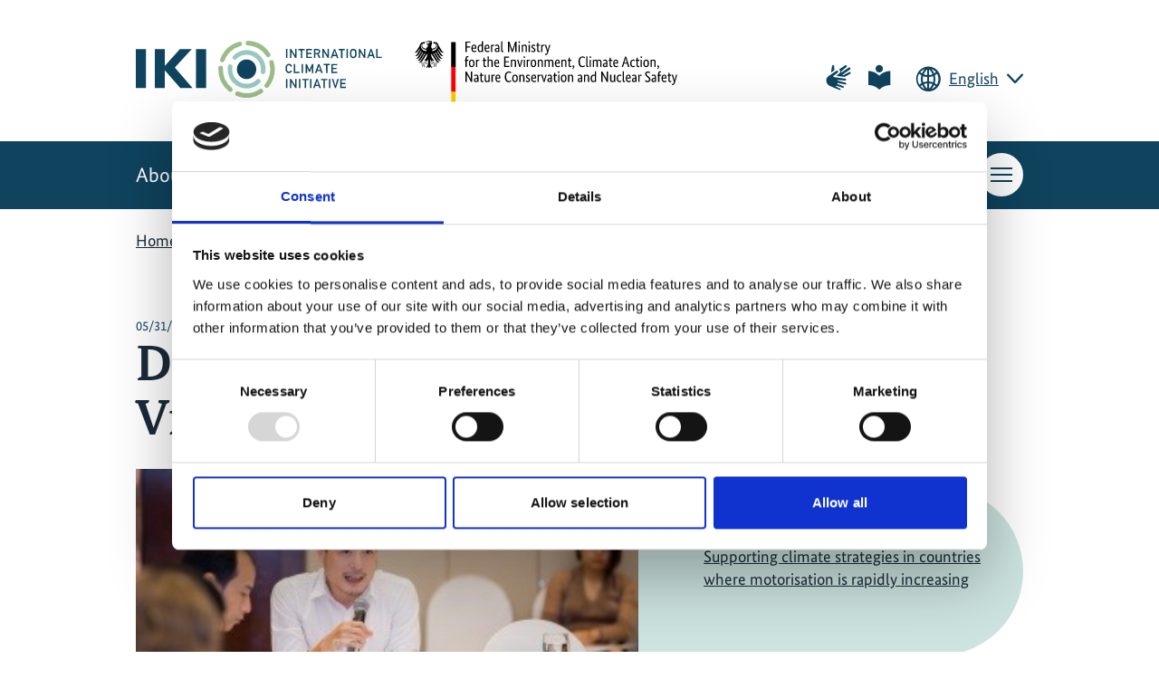

--- FILE ---
content_type: text/html; charset=utf-8
request_url: https://www.international-climate-initiative.com/en/iki-media/news/data_drives_climate_change_policy_in_vietnam_and_kenya/
body_size: 17654
content:
<!DOCTYPE html>
<html lang="en-US" class="no-js">
<head>
    <meta charset="utf-8">

<!-- 
	coding.powerful.systems. CPS GmbH - www.cps-it.de

	This website is powered by TYPO3 - inspiring people to share!
	TYPO3 is a free open source Content Management Framework initially created by Kasper Skaarhoj and licensed under GNU/GPL.
	TYPO3 is copyright 1998-2026 of Kasper Skaarhoj. Extensions are copyright of their respective owners.
	Information and contribution at https://typo3.org/
-->

<link rel="icon" href="/_assets/586c2e293803aaedc627d58ec1875a9b/Favicon/Iki/favicon.ico" type="image/vnd.microsoft.icon">
<title>Data Drives Climate Change Policy in Vietnam and Kenya | Internationale Klimaschutzinitiative (IKI)</title>
<meta http-equiv="x-ua-compatible" content="ie=edge">
<meta name="generator" content="TYPO3 CMS">
<meta name="description" content="Firsthand experience from Kenya and Vietnam on the use of GHG emissions data to improve the policy-making processes. ">
<meta name="robots" content="index, follow">
<meta name="viewport" content="width=device-width, initial-scale=1">
<meta property="og:title" content="Data Drives Climate Change Policy in Vietnam and Kenya">
<meta property="og:type" content="article">
<meta property="og:url" content="https://www.international-climate-initiative.com/en/iki-media/news/data_drives_climate_change_policy_in_vietnam_and_kenya/">
<meta property="og:image" content="https://www.international-climate-initiative.com/legacy/Bilder/2019/20190531_Vu_Hai_Luu_header_310.jpg">
<meta property="og:image:width" content="310">
<meta property="og:image:height" content="148">
<meta property="og:image" content="https://www.international-climate-initiative.com/_assets/586c2e293803aaedc627d58ec1875a9b/Images/IKI_Logo_og.jpg">
<meta property="og:description" content="Firsthand experience from Kenya and Vietnam on the use of GHG emissions data to improve the policy-making processes. ">
<meta name="twitter:card" content="summary">
<meta name="twitter:image" content="https://www.international-climate-initiative.com/_assets/586c2e293803aaedc627d58ec1875a9b/Images/IKI_Logo_og.jpg">
<meta name="copyright" content="Internationale Klimaschutzinitiative (IKI)">
<meta name="revisit-after" content="5">
<meta name="apple-mobile-web-app-capable" content="yes">
<meta name="apple-mobile-web-app-status-bar-style" content="black">
<meta name="apple-mobile-web-app-title" content="Internationale Klimaschutzinitiative (IKI)">
<meta name="theme-color" content="#ffffff">


<link rel="stylesheet" href="/assets/iki-frontend/base/css/main.css?1769527171" media="screen">
<link rel="stylesheet" href="/assets/iki-frontend/base/css/print.css?1769527171" media="print">




<script>
/*TS_inlineJS*/
                var htmlElement = document.documentElement;
                htmlElement.classList.remove('no-js');
                htmlElement.classList.add('js');
                window.projectSettings = {config: {system: {code: 'live' }}}
                                // lazysizes: image lazy loading
                window.lazySizesConfig = window.lazySizesConfig || {};
                // page is optimized for fast onload event
                lazySizesConfig.loadMode = 1; // only load visible elements


</script>

<link rel="icon" type="image/png" sizes="32x32" href="/_assets/586c2e293803aaedc627d58ec1875a9b/Favicon/Iki/favicon-32x32.png">
        <link rel="icon" type="image/png" sizes="16x16" href="/_assets/586c2e293803aaedc627d58ec1875a9b/Favicon/Iki/favicon-16x16.png"><link rel="apple-touch-icon" sizes="180x180" href="/_assets/586c2e293803aaedc627d58ec1875a9b/Favicon/Iki/apple-icon-180x180.png"><link rel="icon" type="image/png" sizes="192x192" href="/_assets/586c2e293803aaedc627d58ec1875a9b/Favicon/Iki/android-icon-192x192.png"><link rel="manifest" href="/_assets/586c2e293803aaedc627d58ec1875a9b/Favicon/Iki/site.webmanifest">        <meta name="msapplication-tileimage" content="/_assets/586c2e293803aaedc627d58ec1875a9b/Favicon/Iki/ms-icon-144x144.png">
        <meta name="msapplication-tilecolor" content="#ffffff">
        <meta name="msapplication-config" content="/_assets/586c2e293803aaedc627d58ec1875a9b/Favicon/Iki/browserconfig.xml">            <link rel="preload" href="/assets/iki-frontend/base/fonts/BundesSans-Web-Regular.woff2" as="font" type="font/woff2" crossorigin="anonymous">
            <link rel="preload" href="/assets/iki-frontend/base/fonts/BundesSans-Web-Medium.woff2" as="font" type="font/woff2" crossorigin="anonymous">
            <link rel="preload" href="/assets/iki-frontend/base/fonts/BundesSans-Web-Bold.woff2" as="font" type="font/woff2" crossorigin="anonymous">
            <link rel="preload" href="/assets/iki-frontend/base/fonts/BundesSerif-Web-Bold.woff2" as="font" type="font/woff2" crossorigin="anonymous">            <style>
                @font-face {
                    font-display: swap;
                    font-family: "BundesSansWeb";
                    font-style: normal;
                    font-weight: 400;
                    src: local("BundesSansWeb Regular"), local("BundesSansWeb-Regular"), url("/assets/iki-frontend/base/fonts/BundesSans-Web-Regular.woff2") format("woff2");
                }

                @font-face {
                    font-display: swap;
                    font-family: "BundesSansWebMedium";
                    font-style: normal;
                    font-weight: 500;
                    src: local("BundesSansWeb Medium"), local("BundesSansWeb-Medium"), url("/assets/iki-frontend/base/fonts/BundesSans-Web-Medium.woff2") format("woff2");
                }

                @font-face {
                    font-display: swap;
                    font-family: "BundesSansWebBold";
                    font-style: normal;
                    font-weight: 700;
                    src: local("BundesSansWeb Bold"), local("BundesSansWeb-Bold"), url("/assets/iki-frontend/base/fonts/BundesSans-Web-Bold.woff2") format("woff2");
                }

                @font-face {
                    font-display: swap;
                    font-family: "BundesSerifWebBold";
                    font-style: normal;
                    font-weight: 700;
                    src: local("BundesSerifWeb Bold"), local("BundesSerifWeb-Bold"), url("/assets/iki-frontend/base/fonts/BundesSerif-Web-Bold.woff2") format("woff2");
                }
            </style><script id="Cookiebot" data-culture="EN" src="https://consent.cookiebot.eu/uc.js" data-cbid="db847bda-2dcb-4637-b8be-d8cf112715a0" data-blockingmode="auto" type="text/javascript"></script>            <!-- Matomo -->
                <script type="text/plain" data-cookieconsent="statistics">
                    var _paq = window._paq = window._paq || [];
                  /* tracker methods like "setCustomDimension" should be called before "trackPageView" */
                  _paq.push(['trackPageView']);
                  _paq.push(['enableLinkTracking']);
                  (function() {
                    var u="https://matomo.z-u-g.org/";
                    _paq.push(['setTrackerUrl', u+'matomo.php']);
                    _paq.push(['setSiteId', '1']);
                    var d=document, g=d.createElement('script'), s=d.getElementsByTagName('script')[0];
                    g.async=true; g.src=u+'matomo.js'; s.parentNode.insertBefore(g,s);
                  })();
                </script>
            <!-- End Matomo Code -->
<link rel="canonical" href="https://www.international-climate-initiative.com/en/iki-media/news/data_drives_climate_change_policy_in_vietnam_and_kenya/">

<link rel="alternate" hreflang="de-DE" href="https://www.international-climate-initiative.com/iki-medien/artikel/eine_solide_datengrundlage_fuer_die_klimapolitik_in_vietnam_und_kenia/">
<link rel="alternate" hreflang="en-US" href="https://www.international-climate-initiative.com/en/iki-media/news/data_drives_climate_change_policy_in_vietnam_and_kenya/">
<link rel="alternate" hreflang="x-default" href="https://www.international-climate-initiative.com/iki-medien/artikel/eine_solide_datengrundlage_fuer_die_klimapolitik_in_vietnam_und_kenia/">
<script type="application/ld+json" id="ext-schema-jsonld">{"@context":"https://schema.org/","@type":"WebPage","breadcrumb":{"@type":"BreadcrumbList","itemListElement":[{"@type":"ListItem","item":{"@type":"WebPage","@id":"https://www.international-climate-initiative.com/en/iki-media/"},"name":"IKI Media","position":"1"},{"@type":"ListItem","item":{"@type":"WebPage","@id":"https://www.international-climate-initiative.com/en/iki-media/news/data_drives_climate_change_policy_in_vietnam_and_kenya/"},"name":"Data Drives Climate Change Policy in Vietnam and Kenya","position":"2"}]}}</script>
<!-- This site is optimized with the Yoast SEO for TYPO3 plugin - https://yoast.com/typo3-extensions-seo/ -->
<script type="application/ld+json">[{"@context":"https:\/\/www.schema.org","@type":"BreadcrumbList","itemListElement":[{"@type":"ListItem","position":1,"item":{"@id":"https:\/\/www.international-climate-initiative.com\/en\/","name":"Home"}},{"@type":"ListItem","position":2,"item":{"@id":"https:\/\/www.international-climate-initiative.com\/en\/iki-media\/","name":"IKI Media"}},{"@type":"ListItem","position":3,"item":{"@id":"https:\/\/www.international-climate-initiative.com\/en\/iki-media\/news\/","name":"News"}}]}]</script>
</head>
<body id="pageId_43">


<nav class="c-menu-skip" aria-label="Skip navigation">
    <ul class="c-menu-skip__list">
        <li class="c-menu-skip__item">
            <a href="#article" class="c-skip-link">Skip to content</a>
        </li>
        <li class="c-menu-skip__item">
            <a href="#trigger-page-search" class="c-skip-link">Skip to search</a>
        </li>
        <li class="c-menu-skip__item">
            <a href="#trigger-mm" class="c-skip-link">Skip to navigation</a>
        </li>
    </ul>
</nav>
<noscript>
    <div class="js-disabled-hint">
        <p>
            <strong>It looks like you have JavaScript disabled.</strong> That's OK! All the content on the
            site is still viewable, but keep in mind most of the interactive features won't work.
        </p>
    </div>
</noscript>
<div class="c-app page-layout-1col page-news-detail">
    
    <header class="c-header">
        <div class="o-grid">
            <div class="c-header__top">
                <div class="c-header__logos">
                    
    <a class="c-logo c-logo--iki" href="/en/">
        
                <img src="/_assets/586c2e293803aaedc627d58ec1875a9b/Images/logo-iki-en.svg" alt="Logo International Climate Initiative (IKI) links to IKI homepage"/>
            
    </a>

                    
    <div class="c-logo c-logo--bmu-mobile">
        <img src="/_assets/586c2e293803aaedc627d58ec1875a9b/Images/logo-bmu-mobile.svg?v1" alt="Figurative mark: Federal Ministry for the Environment, Climate Action, Nature Conversation and Nuclear Safety"/>
    </div>

                    
    
            <div class="c-logo c-logo--bmu">
                <img src="/_assets/586c2e293803aaedc627d58ec1875a9b/Images/logo-bmu-en.svg?v1" alt="Figurative mark: Federal Ministry for the Environment, Climate Action, Nature Conversation and Nuclear Safety"/>
            </div>
        

                </div>
                <div class="c-header__service">
                    
    
        <ul class="c-access-list">
            <li class="c-access-list__item">
                <a class="c-access-list__link" href="/en/sign-language/">
                    <span class="u-accessibility">Page for sign language</span>
                    <i class="o-icon-font o-icon-font--access-hands" aria-hidden="true"></i>
                </a>
            </li>
            <li class="c-access-list__item">
                <a class="c-access-list__link" href="/en/accessible-information/">
                    <span class="u-accessibility">Page for plain language</span>
                    <i class="o-icon-font o-icon-font--access-speech" aria-hidden="true"></i>
                </a>
            </li>
        </ul>

                    


    
        
            <div class="c-language-switch js-language-switch">
                
                    
                
                    
                            <button class="c-language-switch__button c-link u-icon u-icon:right"
                                    type="button"
                                    aria-controls="language-list"
                                    aria-expanded="false"
                                    aria-label="Current language is English. Choose your preferred language.">
                                English
                                <i class="o-icon-font o-icon-font--language" aria-hidden="true"></i>
                                <i class="o-icon-font o-icon-font--arrow-down" aria-hidden="true"></i>
                            </button>
                        
                
                    
                
                    
                
                    
                
                <ul class="c-language-switch__list" id="language-list">
                    
                        
                                <li class="c-language-switch__item">
                                    
                                            <a href="/iki-medien/artikel/eine_solide_datengrundlage_fuer_die_klimapolitik_in_vietnam_und_kenia/" hreflang="de-DE"
                                               class="c-language-switch__link">
                                                Deutsch
                                            </a>
                                        
                                </li>
                            
                    
                        
                    
                        
                                <li class="c-language-switch__item">
                                    
                                </li>
                            
                    
                        
                                <li class="c-language-switch__item">
                                    
                                </li>
                            
                    
                        
                                <li class="c-language-switch__item">
                                    
                                </li>
                            
                    
                </ul>
            </div>
        
    


                </div>
            </div>
            <div class="c-header__bottom">
                


    
    
        <nav class="c-menu-topics"
             aria-label="Topic navigation">
            <ul class="c-menu-topics__list">
                
                    <li class="c-menu-topics__item">
                        
                                <a class="c-menu-topics__link" href="/en/about-iki/">
                                    About IKI
                                </a>
                            
                    </li>
                
                    <li class="c-menu-topics__item">
                        
                                <a class="c-menu-topics__link" href="/en/find-funding/">
                                    Find funding
                                </a>
                            
                    </li>
                
                    <li class="c-menu-topics__item">
                        
                                <a class="c-menu-topics__link" href="/en/manage-project/">
                                    Manage Project
                                </a>
                            
                    </li>
                
                    <li class="c-menu-topics__item">
                        
                                <a class="c-menu-topics__link" href="/en/search-project/">
                                    Search Project
                                </a>
                            
                    </li>
                
            </ul>
        </nav>
    


                
    
        <ul class="c-access-list">
            <li class="c-access-list__item">
                <a class="c-access-list__link" href="/en/sign-language/">
                    <span class="u-accessibility">Page for sign language</span>
                    <i class="o-icon-font o-icon-font--access-hands" aria-hidden="true"></i>
                </a>
            </li>
            <li class="c-access-list__item">
                <a class="c-access-list__link" href="/en/accessible-information/">
                    <span class="u-accessibility">Page for plain language</span>
                    <i class="o-icon-font o-icon-font--access-speech" aria-hidden="true"></i>
                </a>
            </li>
        </ul>

                


    
    <div class="c-page-search-wrapper">
        <div class="c-page-search"
             id="page-search"
             role="search">
            <form class="c-form" action="/en/search/" method="get" accept-charset="utf-8">
                <label class="c-form__label u-accessibility" for="page-search-searchfield">
                    Site Search
                </label>
                <div class="c-form__input-container">
                    <input class="c-form__input" id="page-search-searchfield" type="text" name="q"
                           placeholder="Search query...">
                    <button class="c-button-icon-only u-icon" type="submit">
                        <span class="u-accessibility">Search</span>
                        <i class="o-icon-font o-icon-font--loupe" aria-hidden="true"></i>
                    </button>
                </div>
            </form>
        </div>
        <button class="c-button-icon-only c-button--white c-trigger-page-search js-trigger-page-search"
                id="trigger-page-search"
                type="button"
                aria-expanded="false"
                aria-controls="page-search">
            <span class="u-accessibility open">Open search</span>
            <span class="u-accessibility close">Close search</span>
            <i class="o-icon-font o-icon-font--loupe" aria-hidden="true"></i>
            <span class="c-burger" aria-hidden="true">
               <span class="c-burger__line c-burger__line--top"></span>
               <span class="c-burger__line c-burger__line--center"></span>
               <span class="c-burger__line c-burger__line--bottom"></span>
            </span>
        </button>
    </div>


                <button class="c-button-icon-only c-button--white c-trigger-mm js-trigger-mm" id="trigger-mm" type="button" aria-expanded="false" aria-controls="menu-mm">
                    <span class="u-accessibility">Open main navigation</span>
                    <span class="c-burger" aria-hidden="true">
                        <span class="c-burger__line c-burger__line--top"></span>
                        <span class="c-burger__line c-burger__line--center"></span>
                        <span class="c-burger__line c-burger__line--bottom"></span>
                    </span>
                </button>
                


    
    
        <nav id="menu-mm" class="c-menu-mm js-menu-mm"
             aria-label="Main navigation">
            <ul class="c-menu-mm__list c-menu-mm__list--lvl0">
                
                    <li class="c-menu-mm__item c-menu-mm__item--lvl0 ">
                        
    <a href="/en/" class="c-menu-mm__link"
       title="Home"
       data-page-id="1"
       data-level=""
       aria-current="page">
        Home
    </a>

                    </li>
                
                
                    <li class="c-menu-mm__item c-menu-mm__item--lvl0 ">
                        
    <a href="/en/about-iki/" class="c-menu-mm__link"
       title="About IKI"
       data-page-id="39"
       data-level="0"
       >
        About IKI
    </a>


                        
                            
    <ul class="c-menu-mm__list c-menu-mm__list--lvl1">
    
            <li class="c-menu-mm__item c-menu-mm__item--lvl1">
                
    <a href="/en/about-iki/funding-area-mitigating-greenhouse-gas-emissions/" class="c-menu-mm__link"
       title="Funding area: Mitigating greenhouse gas emissions"
       data-page-id="85"
       data-level="1"
       >
        Funding area: Mitigating greenhouse gas emissions
    </a>

                
            </li>
        
            <li class="c-menu-mm__item c-menu-mm__item--lvl1">
                
    <a href="/en/about-iki/iki-funding-area-adaptation-to-the-impacts-of-climate-change/" class="c-menu-mm__link"
       title="Funding area: Adaptation to climate change"
       data-page-id="130"
       data-level="1"
       >
        Funding area: Adaptation to climate change
    </a>

                
            </li>
        
            <li class="c-menu-mm__item c-menu-mm__item--lvl1">
                
    <a href="/en/about-iki/iki-funding-area-preserving-and-restoring-natural-carbon-sinks/" class="c-menu-mm__link"
       title="Funding area: Natural carbon sinks"
       data-page-id="128"
       data-level="1"
       >
        Funding area: Natural carbon sinks
    </a>

                
            </li>
        
            <li class="c-menu-mm__item c-menu-mm__item--lvl1">
                
    <a href="/en/about-iki/funding-area-conserving-biological-diversity/" class="c-menu-mm__link"
       title="Funding area: Conserving Biodiversity"
       data-page-id="126"
       data-level="1"
       >
        Funding area: Conserving Biodiversity
    </a>

                
            </li>
        
            <li class="c-menu-mm__item c-menu-mm__item--lvl1">
                
    <a href="/en/about-iki/cooperation-between-the-iki-and-its-partner-countries/" class="c-menu-mm__link"
       title="IKI partner countries"
       data-page-id="98"
       data-level="1"
       >
        IKI partner countries
    </a>

                
            </li>
        
            <li class="c-menu-mm__item c-menu-mm__item--lvl1">
                
    <a href="/en/about-iki/global-initiatives/" class="c-menu-mm__link"
       title="Global Initiatives"
       data-page-id="93"
       data-level="1"
       >
        Global Initiatives
    </a>

                
            </li>
        
            <li class="c-menu-mm__item c-menu-mm__item--lvl1">
                
    <a href="/en/topics/youth/" class="c-menu-mm__link"
       title="Youth engagement in the IKI"
       data-page-id="319"
       data-level="1"
       >
        Youth engagement in the IKI
    </a>

                
            </li>
        
            <li class="c-menu-mm__item c-menu-mm__item--lvl1">
                
    <a href="/en/about-iki/values-responsibility/" class="c-menu-mm__link"
       title="Values &amp; Responsibility"
       data-page-id="97"
       data-level="1"
       >
        Values &amp; Responsibility
    </a>

                
                    
    <ul class="c-menu-mm__list c-menu-mm__list--lvl2">
    
            <li class="c-menu-mm__item c-menu-mm__item--lvl2">
                
    <a href="/en/about-iki/safeguards/" class="c-menu-mm__link"
       title="Safeguards"
       data-page-id="96"
       data-level="2"
       >
        Safeguards
    </a>

                
            </li>
        
            <li class="c-menu-mm__item c-menu-mm__item--lvl2">
                
    <a href="/en/about-iki/values-responsibility/gender/" class="c-menu-mm__link"
       title="Gender in the IKI"
       data-page-id="140"
       data-level="2"
       >
        Gender in the IKI
    </a>

                
            </li>
        
            <li class="c-menu-mm__item c-menu-mm__item--lvl2">
                
    <a href="/en/about-iki/values-responsibility/local-action/" class="c-menu-mm__link"
       title="Local Action"
       data-page-id="383"
       data-level="2"
       >
        Local Action
    </a>

                
            </li>
        
            <li class="c-menu-mm__item c-menu-mm__item--lvl2">
                
    <a href="/en/about-iki/values-responsibility/handling-of-mitigation-credits-in-the-iki/" class="c-menu-mm__link"
       title="Handling of mitigation credits"
       data-page-id="583"
       data-level="2"
       >
        Handling of mitigation credits
    </a>

                
            </li>
        
            <li class="c-menu-mm__item c-menu-mm__item--lvl2">
                
    <a href="/en/about-iki/values-responsibility/transparency-iati/" class="c-menu-mm__link"
       title="Transparency (IATI)"
       data-page-id="94"
       data-level="2"
       >
        Transparency (IATI)
    </a>

                
            </li>
        
    </ul>

                
            </li>
        
            <li class="c-menu-mm__item c-menu-mm__item--lvl1">
                
    <a href="/en/about-iki/impact-and-learning/" class="c-menu-mm__link"
       title="Impact and Learning"
       data-page-id="296"
       data-level="1"
       >
        Impact and Learning
    </a>

                
                    
    <ul class="c-menu-mm__list c-menu-mm__list--lvl2">
    
            <li class="c-menu-mm__item c-menu-mm__item--lvl2">
                
    <a href="/en/about-iki/impact-and-learning/selected-iki-impacts-2015-2023/" class="c-menu-mm__link"
       title="Selected IKI impacts, 2015–2023"
       data-page-id="684"
       data-level="2"
       >
        Selected IKI impacts, 2015–2023
    </a>

                
            </li>
        
            <li class="c-menu-mm__item c-menu-mm__item--lvl2">
                
    <a href="/en/about-iki/impact-and-learning/how-the-iki-uses-monitoring-and-evaluation/" class="c-menu-mm__link"
       title="How the IKI uses Monitoring and Evaluation"
       data-page-id="113"
       data-level="2"
       >
        How the IKI uses Monitoring and Evaluation
    </a>

                
            </li>
        
    </ul>

                
            </li>
        
    </ul>

                        
                    </li>
                
                    <li class="c-menu-mm__item c-menu-mm__item--lvl0 ">
                        
    <a href="/en/find-funding/" class="c-menu-mm__link"
       title="Find funding"
       data-page-id="30"
       data-level="0"
       >
        Find funding
    </a>


                        
                            
    <ul class="c-menu-mm__list c-menu-mm__list--lvl1">
    
            <li class="c-menu-mm__item c-menu-mm__item--lvl1">
                
    <a href="/en/find-funding/large-grants/" class="c-menu-mm__link"
       title="Large Grants"
       data-page-id="740"
       data-level="1"
       >
        Large Grants
    </a>

                
                    
    <ul class="c-menu-mm__list c-menu-mm__list--lvl2">
    
            <li class="c-menu-mm__item c-menu-mm__item--lvl2">
                
    <a href="/en/find-funding/large-grants/large-grants-2025/" class="c-menu-mm__link"
       title="ILG Call 2025"
       data-page-id="742"
       data-level="2"
       >
        ILG Call 2025
    </a>

                
            </li>
        
    </ul>

                
            </li>
        
            <li class="c-menu-mm__item c-menu-mm__item--lvl1">
                
    <a href="/en/find-funding/medium-grants/" class="c-menu-mm__link"
       title="Medium Grants"
       data-page-id="69"
       data-level="1"
       >
        Medium Grants
    </a>

                
                    
    <ul class="c-menu-mm__list c-menu-mm__list--lvl2">
    
            <li class="c-menu-mm__item c-menu-mm__item--lvl2">
                
    <a href="/en/find-funding/medium-grants/medium-grants-2025/" class="c-menu-mm__link"
       title="IMG Call 2025"
       data-page-id="755"
       data-level="2"
       >
        IMG Call 2025
    </a>

                
            </li>
        
            <li class="c-menu-mm__item c-menu-mm__item--lvl2">
                
    <a href="/en/find-funding/medium-grants/medium-grants-2024/" class="c-menu-mm__link"
       title="IMG Call 2024"
       data-page-id="560"
       data-level="2"
       >
        IMG Call 2024
    </a>

                
            </li>
        
            <li class="c-menu-mm__item c-menu-mm__item--lvl2">
                
    <a href="/en/find-funding/medium-grants/medium-grants-2023/" class="c-menu-mm__link"
       title="Medium Grants 2023"
       data-page-id="435"
       data-level="2"
       >
        Medium Grants 2023
    </a>

                
            </li>
        
            <li class="c-menu-mm__item c-menu-mm__item--lvl2">
                
    <a href="/en/find-funding/medium-grants/medium-grants-2022/" class="c-menu-mm__link"
       title="IMG Call 2022"
       data-page-id="355"
       data-level="2"
       >
        IMG Call 2022
    </a>

                
            </li>
        
            <li class="c-menu-mm__item c-menu-mm__item--lvl2">
                
    <a href="/en/find-funding/medium-grants/medium-grants-2021/" class="c-menu-mm__link"
       title="IMG Call 2021"
       data-page-id="73"
       data-level="2"
       >
        IMG Call 2021
    </a>

                
            </li>
        
            <li class="c-menu-mm__item c-menu-mm__item--lvl2">
                
    <a href="/en/find-funding/medium-grants/medium-grants-2020/" class="c-menu-mm__link"
       title="IMG Call 2020"
       data-page-id="186"
       data-level="2"
       >
        IMG Call 2020
    </a>

                
            </li>
        
    </ul>

                
            </li>
        
            <li class="c-menu-mm__item c-menu-mm__item--lvl1">
                
    <a href="/en/find-funding/small-grants/" class="c-menu-mm__link"
       title="Small Grants"
       data-page-id="67"
       data-level="1"
       >
        Small Grants
    </a>

                
                    
    <ul class="c-menu-mm__list c-menu-mm__list--lvl2">
    
            <li class="c-menu-mm__item c-menu-mm__item--lvl2">
                
    <a href="/en/find-funding/small-grants/small-grants-2025/" class="c-menu-mm__link"
       title="ISG Call 2025"
       data-page-id="759"
       data-level="2"
       >
        ISG Call 2025
    </a>

                
            </li>
        
            <li class="c-menu-mm__item c-menu-mm__item--lvl2">
                
    <a href="/en/find-funding/small-grants/small-grants-2024/" class="c-menu-mm__link"
       title="ISG Call 2024"
       data-page-id="646"
       data-level="2"
       >
        ISG Call 2024
    </a>

                
            </li>
        
            <li class="c-menu-mm__item c-menu-mm__item--lvl2">
                
    <a href="/en/find-funding/small-grants/small-grants-2023/" class="c-menu-mm__link"
       title="ISG Call 2023"
       data-page-id="554"
       data-level="2"
       >
        ISG Call 2023
    </a>

                
            </li>
        
            <li class="c-menu-mm__item c-menu-mm__item--lvl2">
                
    <a href="/en/find-funding/small-grants/small-grants-2022/" class="c-menu-mm__link"
       title="ISG Call 2022"
       data-page-id="412"
       data-level="2"
       >
        ISG Call 2022
    </a>

                
            </li>
        
            <li class="c-menu-mm__item c-menu-mm__item--lvl2">
                
    <a href="/en/find-funding/small-grants/small-grants-2021/" class="c-menu-mm__link"
       title="ISG Call 2021"
       data-page-id="71"
       data-level="2"
       >
        ISG Call 2021
    </a>

                
            </li>
        
            <li class="c-menu-mm__item c-menu-mm__item--lvl2">
                
    <a href="/en/find-funding/small-grants/small-grants-2020/" class="c-menu-mm__link"
       title="Small Grants 2020"
       data-page-id="187"
       data-level="2"
       >
        Small Grants 2020
    </a>

                
            </li>
        
    </ul>

                
            </li>
        
            <li class="c-menu-mm__item c-menu-mm__item--lvl1">
                
    <a href="/en/find-funding/thematic-call/" class="c-menu-mm__link"
       title="Thematic Call"
       data-page-id="70"
       data-level="1"
       >
        Thematic Call
    </a>

                
                    
    <ul class="c-menu-mm__list c-menu-mm__list--lvl2">
    
            <li class="c-menu-mm__item c-menu-mm__item--lvl2">
                
    <a href="/en/find-funding/thematic-call/thematic-call-2024/" class="c-menu-mm__link"
       title="Thematic Call 2024"
       data-page-id="638"
       data-level="2"
       >
        Thematic Call 2024
    </a>

                
            </li>
        
            <li class="c-menu-mm__item c-menu-mm__item--lvl2">
                
    <a href="/en/find-funding/thematic-call/thematic-call-2023/" class="c-menu-mm__link"
       title="Thematic Call 2023"
       data-page-id="544"
       data-level="2"
       >
        Thematic Call 2023
    </a>

                
            </li>
        
            <li class="c-menu-mm__item c-menu-mm__item--lvl2">
                
    <a href="/en/find-funding/thematic-call/thematic-call-2022/" class="c-menu-mm__link"
       title="Thematic Call 2022"
       data-page-id="377"
       data-level="2"
       >
        Thematic Call 2022
    </a>

                
            </li>
        
            <li class="c-menu-mm__item c-menu-mm__item--lvl2">
                
    <a href="/en/find-funding/thematic-call/thematic-selection-procedure-2020/" class="c-menu-mm__link"
       title="Thematic Call 2020"
       data-page-id="74"
       data-level="2"
       >
        Thematic Call 2020
    </a>

                
            </li>
        
            <li class="c-menu-mm__item c-menu-mm__item--lvl2">
                
    <a href="/en/find-funding/thematic-call/thematic-selection-procedure-2019/2/" class="c-menu-mm__link"
       title="Thematic Call 2019/2"
       data-page-id="185"
       data-level="2"
       >
        Thematic Call 2019/2
    </a>

                
            </li>
        
            <li class="c-menu-mm__item c-menu-mm__item--lvl2">
                
    <a href="/en/find-funding/thematic-call/thematic-call-2019/1-1/" class="c-menu-mm__link"
       title="Thematic Call 2019/1"
       data-page-id="425"
       data-level="2"
       >
        Thematic Call 2019/1
    </a>

                
            </li>
        
            <li class="c-menu-mm__item c-menu-mm__item--lvl2">
                
    <a href="/en/find-funding/thematic-call/thematic-call-2017/2018/" class="c-menu-mm__link"
       title="Thematic Call 2017/2018"
       data-page-id="421"
       data-level="2"
       >
        Thematic Call 2017/2018
    </a>

                
            </li>
        
    </ul>

                
            </li>
        
            <li class="c-menu-mm__item c-menu-mm__item--lvl1">
                
    <a href="/en/find-funding/country-call/" class="c-menu-mm__link"
       title="Country Call"
       data-page-id="68"
       data-level="1"
       >
        Country Call
    </a>

                
                    
    <ul class="c-menu-mm__list c-menu-mm__list--lvl2">
    
            <li class="c-menu-mm__item c-menu-mm__item--lvl2">
                
    <a href="/en/find-funding/country-call/country-call-brazil/" class="c-menu-mm__link"
       title="Brazil"
       data-page-id="566"
       data-level="2"
       >
        Brazil
    </a>

                
            </li>
        
            <li class="c-menu-mm__item c-menu-mm__item--lvl2">
                
    <a href="/en/find-funding/country-call/country-call-peru/" class="c-menu-mm__link"
       title="Peru"
       data-page-id="277"
       data-level="2"
       >
        Peru
    </a>

                
            </li>
        
            <li class="c-menu-mm__item c-menu-mm__item--lvl2">
                
    <a href="/en/find-funding/country-call/country-call-argentina/" class="c-menu-mm__link"
       title="Argentina"
       data-page-id="264"
       data-level="2"
       >
        Argentina
    </a>

                
            </li>
        
            <li class="c-menu-mm__item c-menu-mm__item--lvl2">
                
    <a href="/en/find-funding/country-call/country-call-costa-rica/" class="c-menu-mm__link"
       title="Costa Rica"
       data-page-id="267"
       data-level="2"
       >
        Costa Rica
    </a>

                
            </li>
        
            <li class="c-menu-mm__item c-menu-mm__item--lvl2">
                
    <a href="/en/find-funding/country-call/country-call-india/" class="c-menu-mm__link"
       title="India"
       data-page-id="269"
       data-level="2"
       >
        India
    </a>

                
            </li>
        
            <li class="c-menu-mm__item c-menu-mm__item--lvl2">
                
    <a href="/en/find-funding/country-call/country-call-indonesia/" class="c-menu-mm__link"
       title="Country Call Indonesia"
       data-page-id="270"
       data-level="2"
       >
        Country Call Indonesia
    </a>

                
            </li>
        
            <li class="c-menu-mm__item c-menu-mm__item--lvl2">
                
    <a href="/en/find-funding/country-call/country-call-colombia/" class="c-menu-mm__link"
       title="Colombia"
       data-page-id="271"
       data-level="2"
       >
        Colombia
    </a>

                
            </li>
        
            <li class="c-menu-mm__item c-menu-mm__item--lvl2">
                
    <a href="/en/find-funding/country-call/country-call-mexico/" class="c-menu-mm__link"
       title="Mexico"
       data-page-id="272"
       data-level="2"
       >
        Mexico
    </a>

                
            </li>
        
            <li class="c-menu-mm__item c-menu-mm__item--lvl2">
                
    <a href="/en/find-funding/country-call/translate-to-english-laender-call-philippinen/" class="c-menu-mm__link"
       title="Philippines"
       data-page-id="278"
       data-level="2"
       >
        Philippines
    </a>

                
            </li>
        
            <li class="c-menu-mm__item c-menu-mm__item--lvl2">
                
    <a href="/en/find-funding/country-call/translate-to-english-laender-call-suedafrika/" class="c-menu-mm__link"
       title="South Africa"
       data-page-id="273"
       data-level="2"
       >
        South Africa
    </a>

                
            </li>
        
            <li class="c-menu-mm__item c-menu-mm__item--lvl2">
                
    <a href="/en/find-funding/country-call/country-call-thailand/" class="c-menu-mm__link"
       title="Thailand"
       data-page-id="274"
       data-level="2"
       >
        Thailand
    </a>

                
            </li>
        
            <li class="c-menu-mm__item c-menu-mm__item--lvl2">
                
    <a href="/en/find-funding/country-call/translate-to-english-laender-call-ukraine/" class="c-menu-mm__link"
       title="Ukraine"
       data-page-id="268"
       data-level="2"
       >
        Ukraine
    </a>

                
            </li>
        
            <li class="c-menu-mm__item c-menu-mm__item--lvl2">
                
    <a href="/en/find-funding/country-call/country-call-viet-nam/" class="c-menu-mm__link"
       title="Viet Nam"
       data-page-id="275"
       data-level="2"
       >
        Viet Nam
    </a>

                
            </li>
        
    </ul>

                
            </li>
        
            <li class="c-menu-mm__item c-menu-mm__item--lvl1">
                
    <a href="/en/find-funding/iki-invest/" class="c-menu-mm__link"
       title="IKI Invest"
       data-page-id="734"
       data-level="1"
       >
        IKI Invest
    </a>

                
            </li>
        
    </ul>

                        
                    </li>
                
                    <li class="c-menu-mm__item c-menu-mm__item--lvl0 ">
                        
    <a href="/en/funding-priorities/" class="c-menu-mm__link"
       title="Funding priorities"
       data-page-id="13"
       data-level="0"
       >
        Funding priorities
    </a>


                        
                    </li>
                
                    <li class="c-menu-mm__item c-menu-mm__item--lvl0 ">
                        
    <a href="/en/manage-project/" class="c-menu-mm__link"
       title="Manage Project"
       data-page-id="31"
       data-level="0"
       >
        Manage Project
    </a>


                        
                            
    <ul class="c-menu-mm__list c-menu-mm__list--lvl1">
    
            <li class="c-menu-mm__item c-menu-mm__item--lvl1">
                
    <a href="/en/manage-project/report-on-the-project-progress/" class="c-menu-mm__link"
       title="Report on the project progress"
       data-page-id="165"
       data-level="1"
       >
        Report on the project progress
    </a>

                
            </li>
        
            <li class="c-menu-mm__item c-menu-mm__item--lvl1">
                
    <a href="/en/manage-project/submit-an-amendment-request/" class="c-menu-mm__link"
       title="Submit an amendment request"
       data-page-id="166"
       data-level="1"
       >
        Submit an amendment request
    </a>

                
            </li>
        
            <li class="c-menu-mm__item c-menu-mm__item--lvl1">
                
    <a href="/en/manage-project/close-project/" class="c-menu-mm__link"
       title="Close project"
       data-page-id="167"
       data-level="1"
       >
        Close project
    </a>

                
            </li>
        
            <li class="c-menu-mm__item c-menu-mm__item--lvl1">
                
    <a href="/en/manage-project/public-relations/" class="c-menu-mm__link"
       title="Public Relations"
       data-page-id="169"
       data-level="1"
       >
        Public Relations
    </a>

                
            </li>
        
            <li class="c-menu-mm__item c-menu-mm__item--lvl1">
                
    <a href="/en/iki-documents-for-download/" class="c-menu-mm__link"
       title="IKI documents for download"
       data-page-id="673"
       data-level="1"
       >
        IKI documents for download
    </a>

                
            </li>
        
    </ul>

                        
                    </li>
                
                    <li class="c-menu-mm__item c-menu-mm__item--lvl0 ">
                        
    <a href="/en/search-project/" class="c-menu-mm__link"
       title="Search Project"
       data-page-id="35"
       data-level="0"
       >
        Search Project
    </a>


                        
                    </li>
                
                    <li class="c-menu-mm__item c-menu-mm__item--lvl0 ">
                        
    <a href="/en/about-iki/values-responsibility/independent-complaint-mechanism/" class="c-menu-mm__link"
       title="Independent Complaint Mechanism"
       data-page-id="95"
       data-level="0"
       >
        Independent Complaint Mechanism
    </a>


                        
                            
    <ul class="c-menu-mm__list c-menu-mm__list--lvl1">
    
            <li class="c-menu-mm__item c-menu-mm__item--lvl1">
                
    <a href="/en/about-iki/values-responsibility/newsletter-iki-icm/" class="c-menu-mm__link"
       title="IKI ICM newsletter"
       data-page-id="438"
       data-level="1"
       >
        IKI ICM newsletter
    </a>

                
            </li>
        
            <li class="c-menu-mm__item c-menu-mm__item--lvl1">
                
    <a href="/en/about-iki/values-responsibility/independent-complaint-mechanism/how-to-file-a-complaint/" class="c-menu-mm__link"
       title="How to file a complaint"
       data-page-id="396"
       data-level="1"
       >
        How to file a complaint
    </a>

                
            </li>
        
    </ul>

                        
                    </li>
                
                    <li class="c-menu-mm__item c-menu-mm__item--lvl0 Selected">
                        
    <a href="/en/iki-media/" class="c-menu-mm__link"
       title="IKI Media"
       data-page-id="193"
       data-level="0"
       aria-current="page">
        IKI Media
    </a>


                        
                            
    <ul class="c-menu-mm__list c-menu-mm__list--lvl1">
    
            <li class="c-menu-mm__item c-menu-mm__item--lvl1">
                
    <a href="/en/iki-media/iki-annual-reports/" class="c-menu-mm__link"
       title="IKI Annual Reports"
       data-page-id="496"
       data-level="1"
       >
        IKI Annual Reports
    </a>

                
            </li>
        
            <li class="c-menu-mm__item c-menu-mm__item--lvl1">
                
    <a href="/en/topics/webspecials/" class="c-menu-mm__link"
       title="Webspecials"
       data-page-id="250"
       data-level="1"
       >
        Webspecials
    </a>

                
            </li>
        
            <li class="c-menu-mm__item c-menu-mm__item--lvl1">
                
    <a href="/en/topics/learning-packs/" class="c-menu-mm__link"
       title="Learning packs"
       data-page-id="248"
       data-level="1"
       >
        Learning packs
    </a>

                
            </li>
        
            <li class="c-menu-mm__item c-menu-mm__item--lvl1">
                
    <a href="/en/iki-media/press/" class="c-menu-mm__link"
       title="Press"
       data-page-id="204"
       data-level="1"
       >
        Press
    </a>

                
            </li>
        
            <li class="c-menu-mm__item c-menu-mm__item--lvl1">
                
    <a href="/en/iki-media/newsletter/" class="c-menu-mm__link"
       title="IKI Newsletter"
       data-page-id="199"
       data-level="1"
       >
        IKI Newsletter
    </a>

                
            </li>
        
    </ul>

                        
                    </li>
                
                    <li class="c-menu-mm__item c-menu-mm__item--lvl0 ">
                        
    <a href="/en/events/" class="c-menu-mm__link"
       title="Events"
       data-page-id="477"
       data-level="0"
       >
        Events
    </a>


                        
                    </li>
                
                    <li class="c-menu-mm__item c-menu-mm__item--lvl0 ">
                        
    <a href="/en/iki-documents-for-download/" class="c-menu-mm__link"
       title="IKI documents for download"
       data-page-id="653"
       data-level="0"
       >
        IKI documents for download
    </a>


                        
                    </li>
                
            </ul>
        </nav>
    


            </div>
            
        </div>
    </header>

    
    <main class="c-main" id="main">
        <div class="o-grid">
            


    
        
        <nav class="c-breadcrumb" aria-label="Breadcrumb navigation">
            <ul class="c-breadcrumb__list">
                
                    <li class="c-breadcrumb__item">
                        <a href="/en/"
                           class="c-link u-icon u-icon:right"
                           
                        >
                            Home
                            
                                    <i class="o-icon-font o-icon-font--arrow-right" aria-hidden="true"></i>
                                
                        </a>
                    </li>
                
                    <li class="c-breadcrumb__item">
                        <a href="/en/iki-media/"
                           class="c-link u-icon u-icon:right"
                           
                        >
                            IKI Media
                            
                                    <i class="o-icon-font o-icon-font--arrow-right" aria-hidden="true"></i>
                                
                        </a>
                    </li>
                
                    <li class="c-breadcrumb__item">
                        <a href="/en/iki-media/news/data_drives_climate_change_policy_in_vietnam_and_kenya/"
                           class="c-link"
                            aria-current="page"
                        >
                            Data Drives Climate Change Policy in Vietnam and Kenya
                            
                        </a>
                    </li>
                
            </ul>
        </nav>
    


            <div class="o-grid__row">
                <div class="o-grid__col:12">
                    <article class="c-article" id="article">
                        <!--TYPO3SEARCH_begin-->
                        


    
    


    

    
            
  
  
    
    <div class="c-page-title   u-space-top:default ">
            <span class="c-kicker">
                05/31/2019
            </span>
      <h1 class="u-typo:xxxl u-typo:bold2">
        Data Drives Climate Change Policy in Vietnam and Kenya
      </h1>
    </div>
    <div class="o-grid__row">
      <div class="o-grid__col:12 o-grid__col:7@md">

        <div class="c-text-media u-space-top:default">
          <div class="c-text-media__inner c-text-media__inner--above">
            <div class="c-text-media__content">
              
                <div class="c-text-media__media">
                  

        
<figure class="c-figure">
    <div class="c-figure__inner">
        
                
                        

<picture>
    
            <source srcset="[data-uri]" data-srcset="/legacy/Bilder/2019/20190531_Vu_Hai_Luu_header_310.jpg" media="(min-width: 700px)">
        
    <source srcset="[data-uri]" data-srcset="/legacy/Bilder/2019/20190531_Vu_Hai_Luu_header_310.jpg" media="(min-width: 370px)">
    <source srcset="[data-uri]" data-srcset="/legacy/Bilder/2019/20190531_Vu_Hai_Luu_header_310.jpg">
    <img class="c-img lazyload"
         src="[data-uri]"
         data-src="/legacy/Bilder/2019/20190531_Vu_Hai_Luu_header_310.jpg"
         alt="Photo: ©GIZ"
         width="320" height="180">
</picture>

<noscript>
    <div class="c-img-wrapper-no-js">
        <img class="c-img c-img--no-js"
             src="/legacy/Bilder/2019/20190531_Vu_Hai_Luu_header_310.jpg"
             alt="Photo: ©GIZ"
             width="320" height="180">
    </div>
</noscript>



                    
            
    </div>
    
            
                <figcaption class="c-figure__figcaption">Photo: ©GIZ</figcaption>
            
        
</figure>


    


                </div>
              
              <div class="c-text-media__text">
                
                    <p>Firsthand experience from Kenya and Vietnam on the use of GHG emissions data to improve the policy-making processes. </p>
                
                <p><strong>Facing a common threat: Soaring greenhouse gas emissions</strong>
</p>
<p>Vietnam and Kenya are miles apart, both literally and figuratively. Situated on different continents, the two countries are home to distinct social, cultural, and natural environments. But climate change is global. It respects neither national nor continental boundaries. At a time when the world is coming together to address climate change, Vietnam and Kenya are joined by their commitment to reduce greenhouse gas (GHG) emissions.
</p>
<p>In Vietnam, urbanisation and economic growth have led to a sharp increase in motor transport. There are over 46 million registered motorbikes in a country of 93 million people and the number is rising. As a result, GHG emissions are set to triple from 32.2 Million tonnes (Mt) in 2014 to 89.1 Mt in 2030 in a Business-As-Usual (BAU) scenario. Kenya also faces an increasing demand for motor transport, with total emissions of 11.5 Mt in 2015 expected to rise sharply by 2030.
</p>
<p>To prevent these alarming scenarios from becoming reality, the Governments of both countries have been developing GHG reduction policies as part of their climate change action plans; however, the absence of evidence-based data has proved a major obstacle.
</p>
<p>"Government agencies can only set effective reduction policies if they can accurately calculate energy consumption and GHG emissions, and monitor the results of reduction initiatives," said Mr. Vu Hai Luu, an official at Vietnam's Ministry of Transport.
</p>
<p>Since graduating in mechanical engineering 25 years ago, Mr. Luu has been working to reduce pollution and emissions in the transport sector. Currently a member of the Ministry of Transport's GHG Inventory Working Group, Mr. Luu works closely with the Advancing Transport Climate Strategies (TraCS) project, which is funded by the German Federal Ministry for the Environment, Nature Conservation and Nuclear Safety (BMU), and implemented by GIZ in Vietnam and Kenya. The objective of the project is to support the systematic recording and reduction of emissions in the countries' respective transport sectors to facilitate implementation of their Nationally Determined Contributions to the Paris Agreement.
</p>
<p>Mr. Martin Eshiwani, Director of Road and Rail Transport Services at the Kenyan State Department of Transport, has a lot in common with Mr. Luu. They both recognize the necessity for clean transport, and as Coordinator of the Climate Change Coordination Unit for the transport sector, Mr. Eshiwani is also a key collaborator of the TraCS project.
</p>
<p><strong>Data enables governments to set realistic, achievable goals</strong>
</p>
<img src="/legacy/Bilder/2019/20190531_Martin_Eshiwani_SDoT_in_text.jpg" width="637" height="427" decoding="async" title="Martin Eshiwani (Photo: ©GIZ)" loading="lazy">
<p>For Mr. Eshiwani, the TraCS project has made a significant impact: "The Climate Change Coordination Unit is now more informed and better placed to report its GHG emissions," he said. "As a sector, we have managed to set up specific targets to reduce emissions." For example, based on calculations made by the project, efficiency improvements in truck freight transport have the potential to reduce emissions by 0.91 Mt in 2030 compared to a BAU scenario. Kenya Railways has also calculated that a recent shift of freight from road to rail between Mombasa and Nairobi is equivalent to taking 700 trucks off the road each day.
</p>
<p>In Vietnam, the TraCS project has been working with the Ministry of Transport's GHG Inventory Working Group to quantify transport emissions and identify promising mitigation policies. The group identified the biggest data gaps in transport data and requested support for data collection from all sub-sectors including road, waterway, railway and aviation. As a result, the Ministry reviewed its data collection system and collected number of road vehicles, average fuel consumption of passenger cars and make a sample of more than 2,200 odometer readings, providing key data on average distances travelled by road vehicles. This data, along with data from other sources of emissions, was then fed into scenario calculations that were discussed and verified during a one-year stakeholder consultation process. The scenario calculations have enabled the identification of several promising GHG reduction policies, including fuel economy and emission standards; a shift from private to public transport; a shift of freight transport from road to waterways and railways; the promotion of bioethanol (E5/ E10); and the promotion of electric cars, buses and motorbikes.
</p>
<p>As the results supported by TraCS demonstrate, with the implementation of key mitigation policies the transport sector in Vietnam has the potential to reduce emissions by up to 20 Mt (20%) by 2030 compared to a BAU scenario with international support. This potential will inform the formulation of the transport, climate change and green growth action plan for the period 2021-2030. According to Mr. Luu, the data generated through collaboration with the TraCS project is essential: "The data quantifies each mitigation action and provides evidence-based data for the Ministry's' Climate Change Action Plan," he said.
</p>
<img src="/legacy/Bilder/2019/20190603_Grafik_IKI_ImpactStory.jpg" width="637" height="427" decoding="async" loading="lazy">
<p>The generation of reliable data is not just a matter of policy. The data indicates what is achievable; it enables Governments to set realistic and challenging goals for the reduction of GHG emissions. It shows the way ahead. 
</p>
<p>This point is echoed by Mr. Eshiwani: "The issue of transport and climate change has been highlighted through the TraCS project. Most significantly, workshops and study tours have provided an understanding of what can be done to reduce GHG emissions."
</p>
<p>Although the availability of reliable data has improved the policy-making process in both countries, it is just a first step. The TraCs project will continue to support the Kenyan State Department of Transport through to 2021, shifting its focus to more specific policy advice, e.g. for fostering uptake of electric mobility and institutionalizing data collection and reporting. In Vietnam, the scenario calculations will be used to develop the transport climate action plan and as evidence for the country's Nationally Determined Contribution update. As Kenya and Vietnam continue their efforts to address climate change in the coming years, data will play an increasingly important role in shaping effective transport policy.  </p>
              </div>

            </div>
          </div>
        </div>
        
        

    
        
        <div class="c-copy-to-clipboard js-copy-to-clipboard u-space-top:default">
            <div class="c-copy-to-clipboard__inner">
                <button class="c-copy-to-clipboard__button" type="button">
            <span class="c-copy-to-clipboard__marker">
                <span class="c-copy-to-clipboard__share">Share link</span>
                <span class="c-copy-to-clipboard__url">
                   https://www.international-climate-initiative.com/NEWS281-1
                </span>
            </span>
                </button>
                <p class="c-copy-to-clipboard__text">The link has been copied to the clipboard</p>
            </div>
        </div>
    

      </div>
      <div class="o-grid__col:12 o-grid__col:5@md">
        

    <div class="c-projects-teaser-slider u-space-top:default">
        <h2 class="u-typo:xxl u-typo:bold">
            
                    Project
                
        </h2>
        <div class="c-projects-teaser-slider__slider js-projects-teaser-slider">
            

                    <div class="c-projects-teaser">
                        <div class="c-projects-teaser__inner">
                            <!-- content -->
                            <div class="c-projects-teaser__content">
                                <h3 class="c-projects-teaser__headline">
                                    <a href="/en/project/supporting-climate-strategies-in-countries-where-motorisation-is-rapidly-increasing-16-i-203-global-g-advancing-transport-climate-strategies/">
                                        Supporting climate strategies in countries where motorisation is rapidly increasing
                                    </a>
                                </h3>
                            </div>
                            
                                
                                    
                                
                            
                        </div>
                    </div>

            
        </div>
    </div>




        
    
    


    
        
                <div id="c1769823608-contact" class="c-contact u-space-top:default">
                    
                    
                        

    
        

    
            <h2 class="u-typo:xxl u-typo:bold u-typo:marker ">
                Contact
            </h2>
        



        



        



    



                    
                    
    
        
    <p>
        
             
            <strong>IKI Office </strong><br/>
            
        
        
            Zukunft – Umwelt – Gesellschaft (ZUG) gGmbH<br>
        
        
            Stresemannstraße 69-71<br>
            <br>
            10963 Berlin<br>
        
    </p>
    
        <p>
            <a class="c-link
       u-icon u-icon:left" href="#" data-mailto-token="nbjmup+jlj.pggjdfAa.v.h/psh" data-mailto-vector="1">
                iki-office@z-u-g.org
                <i class="o-icon-font o-icon-font--email" aria-hidden="true"></i>
            </a>
        </p>
    
    
    
    

    

                </div>
            
    




        

        
          <div class="c-text u-color-bg-width:default u-space-top:default">
            
            <p>&nbsp;</p>
          </div>
        


        
          

    
    


          

    
    
        <div class=" c-publication-list--1col js-publication-list u-space-top:default">
            <h2 class="u-typo:xxl u-typo:bold u-typo:marker">
                Related Publications
            </h2>
            <ul class="c-publication-list__list" id="publication-list">
                
                    
<li class="c-publication-list__item" data-hidden="false">
    <div class="c-publication">
        <div class="c-publication__inner">
            <div class="c-publication__image">
                
                    
    <figure class="c-figure">
        <div class="c-figure__inner">
            <img class="c-img lazyload"
                 src="[data-uri]"
                 data-src="/fileadmin/_processed_/7/e/csm_20230703_Leapfrogging-to-Sustainable-Transport-in-Africa_EN_Cover_52c7916ddf.jpg"
                 alt="Cover Leapfrogging to Sustainable Transport in Africa"
                 width="150"
                 height="200"
            >
            <noscript>
                <div class="c-img-wrapper-no-js">
                    <div class="c-img-wrapper-no-js">
                        <img class="c-img c-img--no-js"
                             src="/fileadmin/_processed_/7/e/csm_20230703_Leapfrogging-to-Sustainable-Transport-in-Africa_EN_Cover_52c7916ddf.jpg"
                             alt="Cover Leapfrogging to Sustainable Transport in Africa"
                             width="150"
                             height="200"
                        >
                    </div>
                </div>
            </noscript>
        </div>
    </figure>

                
            </div>
            <div class="c-publication__content">
                <span class="c-kicker">
                    06/ 2023
                     |
                        
                            
                                    Study
                                
                        
                    
                </span>
                <h3 class="u-typo:l u-typo:medium">
                    <a href="/en/iki-media/publication/leapfrogging-to-sustainable-transport-in-africa-new64ad243a138d7069473884/">
                        Leapfrogging to Sustainable Transport in Africa
                    </a>
                </h3>
                
                
                    
                        
<a href="/fileadmin/iki/Dokumente/Publikationen/Projekte/16_I_203/2023_Leapfrogging-to-Sustainable-Transport-in-Africa_EN.pdf" class="c-link u-icon u-icon:left" download>
    
            English
        
    (PDF, 7 MB)
    <i class="o-icon-font o-icon-font--download" aria-hidden="true"></i>
</a>
<br>


                    
                
            </div>
        </div>
    </div>
</li>


                
                    
<li class="c-publication-list__item" data-hidden="false">
    <div class="c-publication">
        <div class="c-publication__inner">
            <div class="c-publication__image">
                
                    
    <figure class="c-figure">
        <div class="c-figure__inner">
            <img class="c-img lazyload"
                 src="[data-uri]"
                 data-src="/legacy/Bilder/2022/20220117_Transport-in-NDCs-and-LTS_Thumb.jpg"
                 alt=""
                 width="150"
                 height="200"
            >
            <noscript>
                <div class="c-img-wrapper-no-js">
                    <div class="c-img-wrapper-no-js">
                        <img class="c-img c-img--no-js"
                             src="/legacy/Bilder/2022/20220117_Transport-in-NDCs-and-LTS_Thumb.jpg"
                             alt=""
                             width="150"
                             height="200"
                        >
                    </div>
                </div>
            </noscript>
        </div>
    </figure>

                
            </div>
            <div class="c-publication__content">
                <span class="c-kicker">
                    10/ 2021
                     |
                        
                            
                                    Report 
                                
                        
                    
                </span>
                <h3 class="u-typo:l u-typo:medium">
                    <a href="/en/iki-media/publication/transport_in_new_nationally_determined_contributions_and_long_term_strategies/">
                        Transport in new Nationally Determined Contributions and Long-Term Strategies​
                    </a>
                </h3>
                
                    
                        
<a href="https://changing-transport.org/wp-content/uploads/GIZ-2021.-Key-insights-Transport-in-NDCs-and-LTS-2.pdf" class="c-link u-icon u-icon:left" target="_blank" download>
    English
    
            
                    (external link)
                
        
    <i class="o-icon-font o-icon-font--extern" aria-hidden="true"></i>
</a>
<br>


                    
                
                
            </div>
        </div>
    </div>
</li>


                
                    
<li class="c-publication-list__item" data-hidden="false">
    <div class="c-publication">
        <div class="c-publication__inner">
            <div class="c-publication__image">
                
                    
    <figure class="c-figure">
        <div class="c-figure__inner">
            <img class="c-img lazyload"
                 src="[data-uri]"
                 data-src="/legacy/Bilder/2021/2021_GIZ_Transport-in-Kenyas-NDC_Thumb.jpg"
                 alt=""
                 width="150"
                 height="200"
            >
            <noscript>
                <div class="c-img-wrapper-no-js">
                    <div class="c-img-wrapper-no-js">
                        <img class="c-img c-img--no-js"
                             src="/legacy/Bilder/2021/2021_GIZ_Transport-in-Kenyas-NDC_Thumb.jpg"
                             alt=""
                             width="150"
                             height="200"
                        >
                    </div>
                </div>
            </noscript>
        </div>
    </figure>

                
            </div>
            <div class="c-publication__content">
                <span class="c-kicker">
                    08/ 2021
                     |
                        
                            
                                    Report 
                                
                        
                    
                </span>
                <h3 class="u-typo:l u-typo:medium">
                    <a href="/en/iki-media/publication/transport_in_kenyas_ndc/">
                        Transport in Kenya&#039;s NDC
                    </a>
                </h3>
                
                    
                        
<a href="https://changing-transport.org/wp-content/uploads/2021_GIZ_Factsheet_Transport-in-Kenyas-NDC.pdf" class="c-link u-icon u-icon:left" target="_blank" download>
    English
    
            
                    (external link)
                
        
    <i class="o-icon-font o-icon-font--extern" aria-hidden="true"></i>
</a>
<br>


                    
                
                
            </div>
        </div>
    </div>
</li>


                
            </ul>
        </div>
    


        
      </div>
    </div>
    
      


    <div id="c1769823608-slider" class="c-news-teaser-slider u-space-top:default">
        
        
            

    
        

    
            <h2 class="u-typo:xxl u-typo:bold ">
                Related news
            </h2>
        



        



        



    



        
        
    <div class="c-news-teaser-slider__slider js-news-teaser-slider">
        
            

<div class="c-news-teaser">
    
    
            <div class="c-news-teaser__image">
                <figure class="c-figure">
                    <div class="c-figure__inner">
                        
                            
                                <img class="c-img lazyload"
                                     src="[data-uri]"
                                     data-src="/fileadmin/_processed_/3/c/csm_20230821_Agadir_Fahrradweg_GIZ_Sebastian_Ibold_63980857ac.jpg"
                                     alt="Bicycle lane " width="300" height="300">
                                <noscript>
                                    <div class="c-img-wrapper-no-js">
                                        <img class="c-img c-img--no-js"
                                             src="/fileadmin/_processed_/3/c/csm_20230821_Agadir_Fahrradweg_GIZ_Sebastian_Ibold_63980857ac.jpg"
                                             alt="Bicycle lane " width="300" height="300">
                                    </div>
                                </noscript>
                            
                        
                    </div>
                </figure>
            </div>
        
    <div class="c-news-teaser__content">
        <span class="c-kicker">
            08/22/2023
        </span>
        <h3 class="u-typo:l u-typo:medium">
            Sustainable transport in Morocco 
        </h3>
        <a class="c-link" href="/en/iki-media/news/nachhaltige-mobilitaet-in-marokko/">
            read more
            <span class="u-accessibility">Sustainable transport in Morocco </span>
        </a>
    </div>
</div>


        
            

<div class="c-news-teaser">
    
    
            <div class="c-news-teaser__image">
                <figure class="c-figure">
                    <div class="c-figure__inner">
                        
                            
                                <img class="c-img lazyload"
                                     src="[data-uri]"
                                     data-src="/legacy/_processed_/f/3/csm_210720_Tracker_1a904b54cc.jpeg"
                                     alt="" width="300" height="300">
                                <noscript>
                                    <div class="c-img-wrapper-no-js">
                                        <img class="c-img c-img--no-js"
                                             src="/legacy/_processed_/f/3/csm_210720_Tracker_1a904b54cc.jpeg"
                                             alt="" width="300" height="300">
                                    </div>
                                </noscript>
                            
                        
                    </div>
                </figure>
            </div>
        
    <div class="c-news-teaser__content">
        <span class="c-kicker">
            07/21/2021
        </span>
        <h3 class="u-typo:l u-typo:medium">
            Discover the Tracker of Climate Strategies for Transport
        </h3>
        <a class="c-link" href="/en/iki-media/news/discover_the_tracker_of_climate_strategies_for_transport/">
            read more
            <span class="u-accessibility">Discover the Tracker of Climate Strategies for Transport</span>
        </a>
    </div>
</div>


        
            

<div class="c-news-teaser">
    
    
            <div class="c-news-teaser__image">
                <figure class="c-figure">
                    <div class="c-figure__inner">
                        
                            
                                <img class="c-img lazyload"
                                     src="[data-uri]"
                                     data-src="/legacy/_processed_/0/8/csm_20210319_iStockbusfleet_jonathanfilskov-photography_c97721fffe.jpg"
                                     alt="buses" width="300" height="300">
                                <noscript>
                                    <div class="c-img-wrapper-no-js">
                                        <img class="c-img c-img--no-js"
                                             src="/legacy/_processed_/0/8/csm_20210319_iStockbusfleet_jonathanfilskov-photography_c97721fffe.jpg"
                                             alt="buses" width="300" height="300">
                                    </div>
                                </noscript>
                            
                        
                    </div>
                </figure>
            </div>
        
    <div class="c-news-teaser__content">
        <span class="c-kicker">
            03/23/2021
        </span>
        <h3 class="u-typo:l u-typo:medium">
            Climate action projects for transport made easy
        </h3>
        <a class="c-link" href="/en/iki-media/news/climate_action_projects_for_transport_made_easy/">
            read more
            <span class="u-accessibility">Climate action projects for transport made easy</span>
        </a>
    </div>
</div>


        
            

<div class="c-news-teaser">
    
    
            <div class="c-news-teaser__image">
                <figure class="c-figure">
                    <div class="c-figure__inner">
                        
                            
                                <img class="c-img lazyload"
                                     src="[data-uri]"
                                     data-src="/legacy/_processed_/a/0/csm_200617_NDCs_Enhancement_GIZ_1252126f3e.jpg"
                                     alt="[Translate to English:] Six recommendations for a climate-friendly transport sector" width="300" height="300">
                                <noscript>
                                    <div class="c-img-wrapper-no-js">
                                        <img class="c-img c-img--no-js"
                                             src="/legacy/_processed_/a/0/csm_200617_NDCs_Enhancement_GIZ_1252126f3e.jpg"
                                             alt="[Translate to English:] Six recommendations for a climate-friendly transport sector" width="300" height="300">
                                    </div>
                                </noscript>
                            
                        
                    </div>
                </figure>
            </div>
        
    <div class="c-news-teaser__content">
        <span class="c-kicker">
            06/18/2020
        </span>
        <h3 class="u-typo:l u-typo:medium">
            NDC enhancement: Improved climate change mitigation in the transport sector necessary
        </h3>
        <a class="c-link" href="/en/iki-media/news/ndc_enhancement_improved_climate_change_mitigation_in_the_transport_sector_necessary/">
            read more
            <span class="u-accessibility">NDC enhancement: Improved climate change mitigation in the transport sector necessary</span>
        </a>
    </div>
</div>


        
            

<div class="c-news-teaser">
    
    
            <div class="c-news-teaser__image">
                <figure class="c-figure">
                    <div class="c-figure__inner">
                        
                            
                                <img class="c-img lazyload"
                                     src="[data-uri]"
                                     data-src="/legacy/_processed_/5/0/csm_170602_TraCS_Artikelbild_310_a7641d55b7.jpg"
                                     alt="Two workers wearing safty helmets cleaning solar panels on a rooftop " width="300" height="300">
                                <noscript>
                                    <div class="c-img-wrapper-no-js">
                                        <img class="c-img c-img--no-js"
                                             src="/legacy/_processed_/5/0/csm_170602_TraCS_Artikelbild_310_a7641d55b7.jpg"
                                             alt="Two workers wearing safty helmets cleaning solar panels on a rooftop " width="300" height="300">
                                    </div>
                                </noscript>
                            
                        
                    </div>
                </figure>
            </div>
        
    <div class="c-news-teaser__content">
        <span class="c-kicker">
            06/02/2017
        </span>
        <h3 class="u-typo:l u-typo:medium">
            Transport and climate meeting back to back
        </h3>
        <a class="c-link" href="/en/iki-media/news/transport_and_climate_meeting_back_to_back/">
            read more
            <span class="u-accessibility">Transport and climate meeting back to back</span>
        </a>
    </div>
</div>


        
            

<div class="c-news-teaser">
    
    
            <div class="c-news-teaser__image">
                <figure class="c-figure">
                    <div class="c-figure__inner">
                        
                            
                                <img class="c-img lazyload"
                                     src="[data-uri]"
                                     data-src="/legacy/_processed_/a/5/csm_161125_Delegation_310_3a8fa87a30.jpg"
                                     alt="Group photo of the delegation" width="300" height="300">
                                <noscript>
                                    <div class="c-img-wrapper-no-js">
                                        <img class="c-img c-img--no-js"
                                             src="/legacy/_processed_/a/5/csm_161125_Delegation_310_3a8fa87a30.jpg"
                                             alt="Group photo of the delegation" width="300" height="300">
                                    </div>
                                </noscript>
                            
                        
                    </div>
                </figure>
            </div>
        
    <div class="c-news-teaser__content">
        <span class="c-kicker">
            11/25/2016
        </span>
        <h3 class="u-typo:l u-typo:medium">
            Measuring Viet Nam’s transport emissions 
        </h3>
        <a class="c-link" href="/en/iki-media/news/measuring_viet_nams_transport_emissions/">
            read more
            <span class="u-accessibility">Measuring Viet Nam’s transport emissions </span>
        </a>
    </div>
</div>


        
            

<div class="c-news-teaser">
    
    
            <div class="c-news-teaser__image">
                <figure class="c-figure">
                    <div class="c-figure__inner">
                        
                            
                                <img class="c-img lazyload"
                                     src="[data-uri]"
                                     data-src="/legacy/_processed_/a/3/csm_160715_Vietnam_Simon_Morris_flickr_CC_BY-NC_2.0_310_5d390896f4.jpg"
                                     alt="People on motor bikes in the streets of Vietnam" width="300" height="300">
                                <noscript>
                                    <div class="c-img-wrapper-no-js">
                                        <img class="c-img c-img--no-js"
                                             src="/legacy/_processed_/a/3/csm_160715_Vietnam_Simon_Morris_flickr_CC_BY-NC_2.0_310_5d390896f4.jpg"
                                             alt="People on motor bikes in the streets of Vietnam" width="300" height="300">
                                    </div>
                                </noscript>
                            
                        
                    </div>
                </figure>
            </div>
        
    <div class="c-news-teaser__content">
        <span class="c-kicker">
            07/22/2016
        </span>
        <h3 class="u-typo:l u-typo:medium">
            Viet Nam readies itself to deal with gridlock
        </h3>
        <a class="c-link" href="/en/iki-media/news/viet_nam_readies_itself_to_deal_with_gridlock/">
            read more
            <span class="u-accessibility">Viet Nam readies itself to deal with gridlock</span>
        </a>
    </div>
</div>


        
    </div>

    </div>



    
  

        






                        <!--TYPO3SEARCH_end-->
                    </article>
                </div>
            </div>
        </div>
    </main>

    


    <footer class="c-footer u-color-bg:pri3 u-color-bg-width:fw u-space-top:default">
        <div class="o-grid">
            <div class="c-footer__top">
                
    <div class="c-footer__cta">
        
            <a href="/en/find-funding/" class="c-button c-button--pri4">
                Find Funding
            </a>
        
            <a href="/en/manage-project/" class="c-button c-button--pri4">
                Manage Project
            </a>
        
            <a href="/en/about-iki/values-responsibility/independent-complaint-mechanism/" class="c-button c-button--main">
                File a complaint
            </a>
        
            <a href="/en/about-iki/" class="c-button c-button--main">
                About IKI
            </a>
        
    </div>

                
    
    <div class="c-footer__projects">
        <h2 class="u-typo:l u-typo:medium">
            IKI projects worldwide
        </h2>
        <a href="/en/search-project/" class="c-footer__projects-icon">
            <span class="u-accessibility">Opens the projectmap</span>
            <div class="o-icon-svg o-icon-svg--projects-map" aria-hidden="true">
                
    <svg xmlns="http://www.w3.org/2000/svg" width="413" height="193" viewBox="0 0 413 193" focusable="false">
        <g fill-rule="evenodd">
            <path d="M129.199 0c-1.969 0-3.661 1.541-3.661 3.511s1.693 3.667 3.661 3.667 3.512-1.694 3.512-3.667S131.172 0 129.199 0Zm10.378 0c-1.972 0-3.512 1.541-3.512 3.511s1.539 3.667 3.512 3.667 3.508-1.694 3.508-3.667S141.546 0 139.577 0Zm10.374 0c-1.972 0-3.508 1.541-3.508 3.511s1.536 3.667 3.508 3.667 3.508-1.694 3.508-3.667S151.923 0 149.951 0Zm10.374 0c-1.969 0-3.508 1.541-3.508 3.511s1.539 3.667 3.508 3.667 3.512-1.694 3.512-3.667S162.298 0 160.325 0Zm10.378 0c-1.972 0-3.512 1.541-3.512 3.511s1.539 3.667 3.512 3.667 3.508-1.694 3.508-3.667S172.672 0 170.703 0Zm10.374 0c-1.969 0-3.508 1.541-3.508 3.511s1.539 3.667 3.508 3.667 3.512-1.694 3.512-3.667S183.05 0 181.077 0Zm114.136 0c-1.972 0-3.512 1.541-3.512 3.511s1.539 3.667 3.512 3.667 3.661-1.694 3.661-3.667S297.181 0 295.213 0Zm10.528 0c-1.972 0-3.661 1.541-3.661 3.511s1.689 3.667 3.661 3.667 3.508-1.694 3.508-3.667S307.71 0 305.741 0Zm10.374 0c-1.969 0-3.661 1.541-3.661 3.511s1.693 3.667 3.661 3.667 3.512-1.694 3.512-3.667S318.088 0 316.115 0Zm10.378 0c-1.972 0-3.665 1.541-3.665 3.511s1.693 3.667 3.665 3.667 3.508-1.694 3.508-3.667S328.462 0 326.493 0Zm10.374 0c-1.972 0-3.661 1.541-3.661 3.511s1.689 3.667 3.661 3.667 3.508-1.694 3.508-3.667S338.839 0 336.867 0Zm10.375 0c-1.969 0-3.661 1.541-3.661 3.511s1.693 3.667 3.661 3.667 3.512-1.694 3.512-3.667S349.215 0 347.242 0ZM35.813 10.381c-1.972 0-3.665 1.541-3.665 3.514s1.693 3.511 3.665 3.511 3.508-1.541 3.508-3.511-1.539-3.514-3.508-3.514Zm10.374 0c-1.972 0-3.661 1.541-3.661 3.514s1.689 3.511 3.661 3.511 3.508-1.541 3.508-3.511-1.536-3.514-3.508-3.514Zm10.374 0c-1.969 0-3.661 1.541-3.661 3.514s1.693 3.511 3.661 3.511 3.512-1.541 3.512-3.511-1.539-3.514-3.512-3.514Zm10.378 0c-1.972 0-3.661 1.541-3.661 3.514s1.689 3.511 3.661 3.511 3.508-1.541 3.508-3.511-1.539-3.514-3.508-3.514Zm10.374 0c-1.969 0-3.661 1.541-3.661 3.514s1.693 3.511 3.661 3.511 3.512-1.541 3.512-3.511-1.539-3.514-3.512-3.514Zm10.378 0c-1.972 0-3.665 1.541-3.665 3.514s1.693 3.511 3.665 3.511 3.508-1.541 3.508-3.511-1.539-3.514-3.508-3.514Zm10.375 0c-1.972 0-3.661 1.541-3.661 3.514s1.689 3.511 3.661 3.511 3.508-1.541 3.508-3.511-1.536-3.514-3.508-3.514Zm10.374 0c-1.969 0-3.661 1.541-3.661 3.514s1.693 3.511 3.661 3.511 3.512-1.541 3.512-3.511-1.539-3.514-3.512-3.514Zm10.378 0c-1.972 0-3.661 1.541-3.661 3.514s1.689 3.511 3.661 3.511 3.508-1.541 3.508-3.511-1.539-3.514-3.508-3.514Zm10.374 0c-1.969 0-3.661 1.541-3.661 3.514s1.693 3.511 3.661 3.511 3.512-1.541 3.512-3.511-1.539-3.514-3.512-3.514Zm10.378 0c-1.972 0-3.512 1.541-3.512 3.514s1.539 3.511 3.512 3.511 3.508-1.541 3.508-3.511-1.539-3.514-3.508-3.514Zm10.374 0c-1.972 0-3.508 1.541-3.508 3.514s1.536 3.511 3.508 3.511 3.508-1.541 3.508-3.511-1.536-3.514-3.508-3.514Zm10.374 0c-1.969 0-3.508 1.541-3.508 3.514s1.539 3.511 3.508 3.511 3.512-1.541 3.512-3.511-1.539-3.514-3.512-3.514Zm10.378 0c-1.972 0-3.512 1.541-3.512 3.514s1.539 3.511 3.512 3.511 3.508-1.541 3.508-3.511-1.539-3.514-3.508-3.514Zm51.88 0c-1.972 0-3.512 1.541-3.512 3.514s1.539 3.511 3.512 3.511 3.661-1.541 3.661-3.511-1.693-3.514-3.661-3.514Zm10.374 0c-1.969 0-3.508 1.541-3.508 3.514s1.539 3.511 3.508 3.511 3.661-1.541 3.661-3.511-1.689-3.514-3.661-3.514Zm20.753 0c-1.972 0-3.508 1.541-3.508 3.514s1.536 3.511 3.508 3.511 3.661-1.541 3.661-3.511-1.689-3.514-3.661-3.514Zm10.375 0c-1.969 0-3.508 1.541-3.508 3.514s1.539 3.511 3.508 3.511 3.665-1.541 3.665-3.511-1.693-3.514-3.665-3.514Zm10.377 0c-1.972 0-3.512 1.541-3.512 3.514s1.539 3.511 3.512 3.511 3.661-1.541 3.661-3.511-1.693-3.514-3.661-3.514Zm10.375 0c-1.969 0-3.508 1.541-3.508 3.514s1.539 3.511 3.508 3.511 3.661-1.541 3.661-3.511-1.689-3.514-3.661-3.514Zm10.377 0c-1.972 0-3.512 1.541-3.512 3.514s1.539 3.511 3.512 3.511 3.661-1.541 3.661-3.511-1.693-3.514-3.661-3.514Zm10.528 0c-1.972 0-3.661 1.541-3.661 3.514s1.689 3.511 3.661 3.511 3.508-1.541 3.508-3.511-1.539-3.514-3.508-3.514Zm10.374 0c-1.969 0-3.661 1.541-3.661 3.514s1.693 3.511 3.661 3.511 3.512-1.541 3.512-3.511-1.539-3.514-3.512-3.514Zm10.378 0c-1.972 0-3.665 1.541-3.665 3.514s1.693 3.511 3.665 3.511 3.508-1.541 3.508-3.511-1.539-3.514-3.508-3.514Zm10.374 0c-1.972 0-3.661 1.541-3.661 3.514s1.689 3.511 3.661 3.511 3.508-1.541 3.508-3.511-1.536-3.514-3.508-3.514Zm10.375 0c-1.969 0-3.661 1.541-3.661 3.514s1.693 3.511 3.661 3.511 3.512-1.541 3.512-3.511-1.539-3.514-3.512-3.514Zm10.378 0c-1.972 0-3.661 1.541-3.661 3.514s1.689 3.511 3.661 3.511 3.508-1.541 3.508-3.511-1.54-3.514-3.508-3.514Zm10.374 0c-1.969 0-3.661 1.541-3.661 3.514s1.693 3.511 3.661 3.511 3.512-1.541 3.512-3.511-1.54-3.514-3.512-3.514Zm10.378 0c-1.972 0-3.665 1.541-3.665 3.514s1.693 3.511 3.665 3.511 3.508-1.541 3.508-3.511-1.54-3.514-3.508-3.514Zm10.374 0c-1.972 0-3.661 1.541-3.661 3.514s1.689 3.511 3.661 3.511 3.508-1.541 3.508-3.511-1.536-3.514-3.508-3.514Zm10.374 0c-1.969 0-3.661 1.541-3.661 3.514s1.693 3.511 3.661 3.511 3.512-1.541 3.512-3.511-1.54-3.514-3.512-3.514Zm10.378 0c-1.972 0-3.661 1.541-3.661 3.514s1.689 3.511 3.661 3.511S413 15.865 413 13.895s-1.54-3.514-3.508-3.514ZM14.898 20.613c-1.972 0-3.508 1.694-3.508 3.664s1.536 3.514 3.508 3.514 3.661-1.541 3.661-3.514-1.689-3.664-3.661-3.664Zm10.528 0c-1.969 0-3.661 1.694-3.661 3.664s1.693 3.514 3.661 3.514 3.512-1.541 3.512-3.514-1.539-3.664-3.512-3.664Zm10.377 0c-1.972 0-3.665 1.694-3.665 3.664s1.693 3.514 3.665 3.514 3.508-1.541 3.508-3.514-1.539-3.664-3.508-3.664Zm10.375 0c-1.972 0-3.661 1.694-3.661 3.664s1.689 3.514 3.661 3.514 3.508-1.541 3.508-3.514-1.536-3.664-3.508-3.664Zm10.374 0c-1.969 0-3.661 1.694-3.661 3.664s1.693 3.514 3.661 3.514 3.512-1.541 3.512-3.514-1.539-3.664-3.512-3.664Zm10.378 0c-1.972 0-3.661 1.694-3.661 3.664s1.689 3.514 3.661 3.514 3.508-1.541 3.508-3.514-1.539-3.664-3.508-3.664Zm10.374 0c-1.969 0-3.661 1.694-3.661 3.664s1.693 3.514 3.661 3.514 3.512-1.541 3.512-3.514-1.539-3.664-3.512-3.664Zm10.378 0c-1.972 0-3.665 1.694-3.665 3.664s1.693 3.514 3.665 3.514 3.508-1.541 3.508-3.514-1.539-3.664-3.508-3.664Zm10.374 0c-1.972 0-3.661 1.694-3.661 3.664s1.689 3.514 3.661 3.514 3.508-1.541 3.508-3.514-1.536-3.664-3.508-3.664Zm31.127 0c-1.969 0-3.661 1.694-3.661 3.664s1.693 3.514 3.661 3.514 3.512-1.541 3.512-3.514-1.539-3.664-3.512-3.664Zm10.378 0c-1.972 0-3.512 1.694-3.512 3.664s1.539 3.514 3.512 3.514 3.508-1.541 3.508-3.514-1.539-3.664-3.508-3.664Zm41.502 0c-.49 0-.947.126-1.373.307-1.281.542-2.136 1.878-2.136 3.357 0 1.973 1.539 3.514 3.508 3.514s3.512-1.541 3.512-3.514-1.539-3.664-3.512-3.664Zm31.128 0c-1.969 0-3.508 1.694-3.508 3.664s1.539 3.514 3.508 3.514 3.665-1.541 3.665-3.514-1.693-3.664-3.665-3.664Zm10.377 0c-1.972 0-3.512 1.694-3.512 3.664s1.539 3.514 3.512 3.514 3.661-1.541 3.661-3.514-1.693-3.664-3.661-3.664Zm10.375 0c-1.969 0-3.508 1.694-3.508 3.664s1.539 3.514 3.508 3.514 3.661-1.541 3.661-3.514-1.689-3.664-3.661-3.664Zm10.377 0c-1.972 0-3.512 1.694-3.512 3.664s1.539 3.514 3.512 3.514 3.661-1.541 3.661-3.514-1.693-3.664-3.661-3.664Zm10.375 0c-1.972 0-3.508 1.694-3.508 3.664s1.536 3.514 3.508 3.514 3.661-1.541 3.661-3.514-1.689-3.664-3.661-3.664Zm10.374 0c-1.969 0-3.508 1.694-3.508 3.664s1.539 3.514 3.508 3.514 3.665-1.541 3.665-3.514-1.693-3.664-3.665-3.664Zm10.378 0c-1.972 0-3.512 1.694-3.512 3.664s1.539 3.514 3.512 3.514 3.661-1.541 3.661-3.514-1.693-3.664-3.661-3.664Zm10.374 0c-1.969 0-3.508 1.694-3.508 3.664s1.539 3.514 3.508 3.514 3.661-1.541 3.661-3.514-1.689-3.664-3.661-3.664Zm10.378 0c-1.972 0-3.512 1.694-3.512 3.664s1.539 3.514 3.512 3.514 3.661-1.541 3.661-3.514-1.693-3.664-3.661-3.664Zm10.528 0c-1.972 0-3.661 1.694-3.661 3.664s1.689 3.514 3.661 3.514 3.508-1.541 3.508-3.514-1.539-3.664-3.508-3.664Zm10.374 0c-1.969 0-3.661 1.694-3.661 3.664s1.693 3.514 3.661 3.514 3.512-1.541 3.512-3.514-1.539-3.664-3.512-3.664Zm10.378 0c-1.972 0-3.665 1.694-3.665 3.664s1.693 3.514 3.665 3.514 3.508-1.541 3.508-3.514-1.539-3.664-3.508-3.664Zm10.374 0c-1.972 0-3.661 1.694-3.661 3.664s1.689 3.514 3.661 3.514 3.508-1.541 3.508-3.514-1.536-3.664-3.508-3.664Zm10.374 0c-1.969 0-3.661 1.694-3.661 3.664s1.693 3.514 3.661 3.514 3.512-1.541 3.512-3.514-1.539-3.664-3.512-3.664Zm10.378 0c-1.972 0-3.661 1.694-3.661 3.664s1.689 3.514 3.661 3.514 3.508-1.541 3.508-3.514-1.54-3.664-3.508-3.664Zm10.374 0c-1.969 0-3.661 1.694-3.661 3.664s1.693 3.514 3.661 3.514 3.512-1.541 3.512-3.514-1.54-3.664-3.512-3.664Zm10.378 0c-1.972 0-3.665 1.694-3.665 3.664s1.693 3.514 3.665 3.514 3.508-1.541 3.508-3.514-1.54-3.664-3.508-3.664Zm10.374 0c-1.972 0-3.661 1.694-3.661 3.664s1.689 3.514 3.661 3.514 3.508-1.541 3.508-3.514-1.536-3.664-3.508-3.664Zm10.375 0c-1.969 0-3.661 1.694-3.661 3.664s1.693 3.514 3.661 3.514 3.512-1.541 3.512-3.514-1.54-3.664-3.512-3.664ZM4.512 30.995C2.54 30.995 1 32.536 1 34.509s1.539 3.664 3.512 3.664 3.661-1.694 3.661-3.664-1.693-3.514-3.661-3.514Zm41.654 0c-1.972 0-3.661 1.541-3.661 3.514s1.689 3.664 3.661 3.664 3.508-1.694 3.508-3.664-1.536-3.514-3.508-3.514Zm10.375 0c-1.969 0-3.661 1.541-3.661 3.514s1.693 3.664 3.661 3.664 3.512-1.694 3.512-3.664-1.539-3.514-3.512-3.514Zm10.378 0c-1.972 0-3.661 1.541-3.661 3.514s1.689 3.664 3.661 3.664 3.508-1.694 3.508-3.664-1.539-3.514-3.508-3.514Zm10.374 0c-1.969 0-3.661 1.541-3.661 3.514s1.693 3.664 3.661 3.664 3.512-1.694 3.512-3.664-1.539-3.514-3.512-3.514Zm10.378 0c-1.972 0-3.665 1.541-3.665 3.514s1.693 3.664 3.665 3.664 3.508-1.694 3.508-3.664-1.539-3.514-3.508-3.514Zm20.749 0c-1.969 0-3.661 1.541-3.661 3.514s1.693 3.664 3.661 3.664 3.512-1.694 3.512-3.664-1.539-3.514-3.512-3.514Zm10.378 0c-1.972 0-3.661 1.541-3.661 3.514s1.689 3.664 3.661 3.664 3.508-1.694 3.508-3.664-1.539-3.514-3.508-3.514Zm72.633 0c-1.972 0-3.512 1.541-3.512 3.514s1.539 3.664 3.512 3.664 3.508-1.694 3.508-3.664-1.539-3.514-3.508-3.514Zm20.749 0c-1.969 0-3.508 1.541-3.508 3.514s1.539 3.664 3.508 3.664 3.665-1.694 3.665-3.664-1.693-3.514-3.665-3.514Zm10.378 0c-1.972 0-3.512 1.541-3.512 3.514s1.539 3.664 3.512 3.664 3.661-1.694 3.661-3.664-1.693-3.514-3.661-3.514Zm10.374 0c-1.969 0-3.508 1.541-3.508 3.514s1.539 3.664 3.508 3.664 3.661-1.694 3.661-3.664-1.689-3.514-3.661-3.514Zm10.378 0c-1.972 0-3.512 1.541-3.512 3.514s1.539 3.664 3.512 3.664 3.661-1.694 3.661-3.664-1.693-3.514-3.661-3.514Zm10.374 0c-1.972 0-3.508 1.541-3.508 3.514s1.536 3.664 3.508 3.664 3.661-1.694 3.661-3.664-1.689-3.514-3.661-3.514Z" fill="#f2f2f2" />
            <path d="M264.059 30.995c-1.969 0-3.508 1.541-3.508 3.514s1.539 3.664 3.508 3.664 3.665-1.694 3.665-3.664-1.693-3.514-3.665-3.514Z" fill="#9ac8bf" />
            <path d="M274.436 30.995c-1.972 0-3.512 1.541-3.512 3.514s1.539 3.664 3.512 3.664 3.661-1.694 3.661-3.664-1.693-3.514-3.661-3.514Zm10.375 0c-1.969 0-3.508 1.541-3.508 3.514s1.539 3.664 3.508 3.664 3.661-1.694 3.661-3.664-1.689-3.514-3.661-3.514Zm10.377 0c-1.972 0-3.512 1.541-3.512 3.514s1.539 3.664 3.512 3.664 3.661-1.694 3.661-3.664-1.693-3.514-3.661-3.514Zm10.528 0c-1.972 0-3.661 1.541-3.661 3.514s1.689 3.664 3.661 3.664 3.508-1.694 3.508-3.664-1.539-3.514-3.508-3.514Zm10.374 0c-1.969 0-3.661 1.541-3.661 3.514s1.693 3.664 3.661 3.664 3.512-1.694 3.512-3.664-1.539-3.514-3.512-3.514Zm10.378 0c-1.972 0-3.665 1.541-3.665 3.514s1.693 3.664 3.665 3.664 3.508-1.694 3.508-3.664-1.539-3.514-3.508-3.514Zm10.374 0c-1.972 0-3.661 1.541-3.661 3.514s1.689 3.664 3.661 3.664 3.508-1.694 3.508-3.664-1.536-3.514-3.508-3.514Zm10.375 0c-1.969 0-3.661 1.541-3.661 3.514s1.693 3.664 3.661 3.664 3.512-1.694 3.512-3.664-1.539-3.514-3.512-3.514Zm10.378 0c-1.972 0-3.661 1.541-3.661 3.514s1.689 3.664 3.661 3.664 3.508-1.694 3.508-3.664-1.54-3.514-3.508-3.514Zm10.374 0c-1.969 0-3.661 1.541-3.661 3.514s1.693 3.664 3.661 3.664 3.512-1.694 3.512-3.664-1.54-3.514-3.512-3.514ZM46.164 41.227c-1.972 0-3.661 1.694-3.661 3.664s1.689 3.514 3.661 3.514 3.508-1.541 3.508-3.514-1.536-3.664-3.508-3.664Zm10.374 0c-1.969 0-3.661 1.694-3.661 3.664s1.693 3.514 3.661 3.514 3.512-1.541 3.512-3.514-1.539-3.664-3.512-3.664Zm10.378 0c-1.972 0-3.661 1.694-3.661 3.664s1.689 3.514 3.661 3.514 3.508-1.541 3.508-3.514-1.539-3.664-3.508-3.664Zm10.374 0c-1.969 0-3.661 1.694-3.661 3.664s1.693 3.514 3.661 3.514 3.512-1.541 3.512-3.514-1.539-3.664-3.512-3.664Zm10.378 0c-1.972 0-3.665 1.694-3.665 3.664s1.693 3.514 3.665 3.514 3.508-1.541 3.508-3.514-1.539-3.664-3.508-3.664Zm10.374 0c-1.972 0-3.661 1.694-3.661 3.664s1.689 3.514 3.661 3.514 3.508-1.541 3.508-3.514-1.536-3.664-3.508-3.664Zm10.375 0c-1.969 0-3.661 1.694-3.661 3.664s1.693 3.514 3.661 3.514 3.512-1.541 3.512-3.514-1.539-3.664-3.512-3.664Zm83.01 0c-1.972 0-3.512 1.694-3.512 3.664s1.539 3.514 3.512 3.514 3.508-1.541 3.508-3.514-1.539-3.664-3.508-3.664Zm10.375 0c-1.972 0-3.508 1.694-3.508 3.664s1.536 3.514 3.508 3.514 3.661-1.541 3.661-3.514-1.689-3.664-3.661-3.664Zm10.374 0c-1.969 0-3.508 1.694-3.508 3.664s1.539 3.514 3.508 3.514 3.665-1.541 3.665-3.514-1.693-3.664-3.665-3.664Zm10.378 0c-1.972 0-3.512 1.694-3.512 3.664s1.539 3.514 3.512 3.514 3.661-1.541 3.661-3.514-1.693-3.664-3.661-3.664Zm10.374 0c-1.969 0-3.508 1.694-3.508 3.664s1.539 3.514 3.508 3.514 3.661-1.541 3.661-3.514-1.689-3.664-3.661-3.664Zm10.378 0c-1.972 0-3.512 1.694-3.512 3.664s1.539 3.514 3.512 3.514 3.661-1.541 3.661-3.514-1.693-3.664-3.661-3.664Zm10.374 0c-1.972 0-3.508 1.694-3.508 3.664s1.536 3.514 3.508 3.514 3.661-1.541 3.661-3.514-1.689-3.664-3.661-3.664Zm10.374 0c-1.969 0-3.508 1.694-3.508 3.664s1.539 3.514 3.508 3.514 3.665-1.541 3.665-3.514-1.693-3.664-3.665-3.664Zm10.378 0c-1.972 0-3.512 1.694-3.512 3.664s1.539 3.514 3.512 3.514 3.661-1.541 3.661-3.514-1.693-3.664-3.661-3.664Zm10.374 0c-1.969 0-3.508 1.694-3.508 3.664s1.539 3.514 3.508 3.514 3.661-1.541 3.661-3.514-1.689-3.664-3.661-3.664Zm10.378 0c-1.972 0-3.512 1.694-3.512 3.664s1.539 3.514 3.512 3.514 3.661-1.541 3.661-3.514-1.693-3.664-3.661-3.664Z" fill="#f2f2f2" />
            <path d="M305.712 41.227c-1.972 0-3.661 1.694-3.661 3.664s1.689 3.514 3.661 3.514 3.508-1.541 3.508-3.514-1.539-3.664-3.508-3.664Z" fill="#9ac8bf" />
            <path d="M316.086 41.227c-1.969 0-3.661 1.694-3.661 3.664s1.693 3.514 3.661 3.514 3.512-1.541 3.512-3.514-1.539-3.664-3.512-3.664Zm10.378 0c-1.972 0-3.665 1.694-3.665 3.664s1.693 3.514 3.665 3.514 3.508-1.541 3.508-3.514-1.539-3.664-3.508-3.664Zm10.374 0c-1.972 0-3.661 1.694-3.661 3.664s1.689 3.514 3.661 3.514 3.508-1.541 3.508-3.514-1.536-3.664-3.508-3.664Zm10.375 0c-1.969 0-3.661 1.694-3.661 3.664s1.693 3.514 3.661 3.514 3.512-1.541 3.512-3.514-1.539-3.664-3.512-3.664Zm10.377 0c-1.972 0-3.661 1.694-3.661 3.664s1.689 3.514 3.661 3.514 3.508-1.541 3.508-3.514-1.54-3.664-3.508-3.664Zm10.375 0c-1.969 0-3.661 1.694-3.661 3.664s1.693 3.514 3.661 3.514 3.512-1.541 3.512-3.514-1.54-3.664-3.512-3.664Zm31.127 0c-1.969 0-3.661 1.694-3.661 3.664s1.693 3.514 3.661 3.514 3.512-1.541 3.512-3.514-1.54-3.664-3.512-3.664ZM35.783 51.608c-1.972 0-3.665 1.541-3.665 3.514s1.693 3.664 3.665 3.664 3.508-1.694 3.508-3.664-1.539-3.514-3.508-3.514Zm10.374 0c-1.972 0-3.661 1.541-3.661 3.514s1.689 3.664 3.661 3.664 3.508-1.694 3.508-3.664-1.536-3.514-3.508-3.514Zm10.374 0c-1.969 0-3.661 1.541-3.661 3.514s1.693 3.664 3.661 3.664 3.512-1.694 3.512-3.664-1.539-3.514-3.512-3.514Zm10.378 0c-1.972 0-3.661 1.541-3.661 3.514s1.689 3.664 3.661 3.664 3.508-1.694 3.508-3.664-1.539-3.514-3.508-3.514Zm10.374 0c-1.969 0-3.661 1.541-3.661 3.514s1.693 3.664 3.661 3.664 3.512-1.694 3.512-3.664-1.539-3.514-3.512-3.514Zm10.378 0c-1.972 0-3.665 1.541-3.665 3.514s1.693 3.664 3.665 3.664 3.508-1.694 3.508-3.664-1.539-3.514-3.508-3.514Zm10.374 0c-1.972 0-3.661 1.541-3.661 3.514s1.689 3.664 3.661 3.664 3.508-1.694 3.508-3.664-1.536-3.514-3.508-3.514Zm93.385 0c-1.972 0-3.512 1.541-3.512 3.514s1.539 3.664 3.512 3.664 3.508-1.694 3.508-3.664-1.539-3.514-3.508-3.514Zm20.749 0c-1.969 0-3.508 1.541-3.508 3.514s1.539 3.664 3.508 3.664 3.665-1.694 3.665-3.664-1.693-3.514-3.665-3.514Zm10.378 0c-1.972 0-3.512 1.541-3.512 3.514s1.539 3.664 3.512 3.664 3.661-1.694 3.661-3.664-1.693-3.514-3.661-3.514Zm10.374 0c-1.969 0-3.508 1.541-3.508 3.514s1.539 3.664 3.508 3.664 3.661-1.694 3.661-3.664-1.689-3.514-3.661-3.514Zm10.378 0c-1.972 0-3.512 1.541-3.512 3.514s1.539 3.664 3.512 3.664 3.661-1.694 3.661-3.664-1.693-3.514-3.661-3.514Zm10.374 0c-1.972 0-3.508 1.541-3.508 3.514s1.536 3.664 3.508 3.664 3.661-1.694 3.661-3.664-1.689-3.514-3.661-3.514Zm10.374 0c-1.969 0-3.508 1.541-3.508 3.514s1.539 3.664 3.508 3.664 3.665-1.694 3.665-3.664-1.693-3.514-3.665-3.514Zm10.378 0c-1.972 0-3.512 1.541-3.512 3.514s1.539 3.664 3.512 3.664 3.661-1.694 3.661-3.664-1.693-3.514-3.661-3.514Zm10.374 0c-1.969 0-3.508 1.541-3.508 3.514s1.539 3.664 3.508 3.664 3.661-1.694 3.661-3.664-1.689-3.514-3.661-3.514Z" fill="#f2f2f2" />
            <path d="M295.177 51.608c-1.972 0-3.512 1.541-3.512 3.514s1.539 3.664 3.512 3.664 3.661-1.694 3.661-3.664-1.693-3.514-3.661-3.514Zm10.528 0c-1.972 0-3.661 1.541-3.661 3.514s1.689 3.664 3.661 3.664 3.508-1.694 3.508-3.664-1.539-3.514-3.508-3.514Z" fill="#9ac8bf" />
            <path d="M316.079 51.608c-1.969 0-3.661 1.541-3.661 3.514s1.693 3.664 3.661 3.664 3.512-1.694 3.512-3.664-1.539-3.514-3.512-3.514Zm10.378 0c-1.972 0-3.665 1.541-3.665 3.514s1.693 3.664 3.665 3.664 3.508-1.694 3.508-3.664-1.539-3.514-3.508-3.514Zm10.374 0c-1.972 0-3.661 1.541-3.661 3.514s1.689 3.664 3.661 3.664 3.508-1.694 3.508-3.664-1.536-3.514-3.508-3.514Zm10.375 0c-1.969 0-3.661 1.541-3.661 3.514s1.693 3.664 3.661 3.664 3.512-1.694 3.512-3.664-1.539-3.514-3.512-3.514Zm10.377 0c-1.972 0-3.661 1.541-3.661 3.514s1.689 3.664 3.661 3.664 3.508-1.694 3.508-3.664-1.54-3.514-3.508-3.514Zm10.375 0c-1.969 0-3.661 1.541-3.661 3.514s1.693 3.664 3.661 3.664 3.512-1.694 3.512-3.664-1.54-3.514-3.512-3.514ZM35.777 61.993c-1.972 0-3.665 1.541-3.665 3.511s1.693 3.514 3.665 3.514 3.508-1.541 3.508-3.514-1.539-3.511-3.508-3.511Zm10.374 0c-1.972 0-3.661 1.541-3.661 3.511s1.689 3.514 3.661 3.514 3.508-1.541 3.508-3.514-1.536-3.511-3.508-3.511Zm10.374 0c-1.969 0-3.661 1.541-3.661 3.511s1.693 3.514 3.661 3.514 3.512-1.541 3.512-3.514-1.539-3.511-3.512-3.511Zm10.378 0c-1.972 0-3.661 1.541-3.661 3.511s1.689 3.514 3.661 3.514 3.508-1.541 3.508-3.514-1.539-3.511-3.508-3.511Zm10.374 0c-1.969 0-3.661 1.541-3.661 3.511s1.693 3.514 3.661 3.514 3.512-1.541 3.512-3.514-1.539-3.511-3.512-3.511Zm10.378 0c-1.972 0-3.665 1.541-3.665 3.511s1.693 3.514 3.665 3.514 3.508-1.541 3.508-3.514-1.539-3.511-3.508-3.511Zm103.76 0c-1.972 0-3.512 1.541-3.512 3.511s1.539 3.514 3.512 3.514 3.508-1.541 3.508-3.514-1.539-3.511-3.508-3.511Zm10.375 0c-1.972 0-3.508 1.541-3.508 3.511s1.536 3.514 3.508 3.514 3.661-1.541 3.661-3.514-1.689-3.511-3.661-3.511Z" fill="#f2f2f2" />
            <path d="M243.295 61.993c-1.972 0-3.512 1.541-3.512 3.511s1.539 3.514 3.512 3.514 3.661-1.541 3.661-3.514-1.693-3.511-3.661-3.511Z" fill="#9ac8bf" />
            <path d="M253.67 61.993c-1.972 0-3.508 1.541-3.508 3.511s1.536 3.514 3.508 3.514 3.661-1.541 3.661-3.514-1.689-3.511-3.661-3.511Z" fill="#f2f2f2" />
            <path d="M264.044 61.993c-1.969 0-3.508 1.541-3.508 3.511s1.539 3.514 3.508 3.514 3.665-1.541 3.665-3.514-1.693-3.511-3.665-3.511Zm10.378 0c-1.972 0-3.512 1.541-3.512 3.511s1.539 3.514 3.512 3.514 3.661-1.541 3.661-3.514-1.693-3.511-3.661-3.511Z" fill="#9ac8bf" />
            <path d="M284.796 61.993c-1.969 0-3.508 1.541-3.508 3.511s1.539 3.514 3.508 3.514 3.661-1.541 3.661-3.514-1.689-3.511-3.661-3.511Zm10.378 0c-1.972 0-3.512 1.541-3.512 3.511s1.539 3.514 3.512 3.514 3.661-1.541 3.661-3.514-1.693-3.511-3.661-3.511Zm10.528 0c-1.972 0-3.661 1.541-3.661 3.511s1.689 3.514 3.661 3.514 3.508-1.541 3.508-3.514-1.539-3.511-3.508-3.511Zm10.374 0c-1.969 0-3.661 1.541-3.661 3.511s1.693 3.514 3.661 3.514 3.512-1.541 3.512-3.514-1.539-3.511-3.512-3.511Zm10.378 0c-1.972 0-3.665 1.541-3.665 3.511s1.693 3.514 3.665 3.514 3.508-1.541 3.508-3.514-1.539-3.511-3.508-3.511Zm10.374 0c-1.972 0-3.661 1.541-3.661 3.511s1.689 3.514 3.661 3.514 3.508-1.541 3.508-3.514-1.536-3.511-3.508-3.511Z" fill="#f2f2f2" />
            <path d="M347.202 61.993c-1.969 0-3.661 1.541-3.661 3.511s1.693 3.514 3.661 3.514 3.512-1.541 3.512-3.514-1.539-3.511-3.512-3.511Z" fill="#9ac8bf" />
            <path d="M46.149 72.221c-1.972 0-3.661 1.694-3.661 3.667s1.689 3.511 3.661 3.511 3.508-1.541 3.508-3.511-1.536-3.667-3.508-3.667Zm10.375 0c-1.969 0-3.661 1.694-3.661 3.667s1.693 3.511 3.661 3.511 3.512-1.541 3.512-3.511-1.539-3.667-3.512-3.667Zm31.13 0c-1.972 0-3.665 1.694-3.665 3.667s1.693 3.511 3.665 3.511 3.508-1.541 3.508-3.511-1.539-3.667-3.508-3.667Z" fill="#f2f2f2" />
            <path d="M181.038 72.221c-1.969 0-3.508 1.694-3.508 3.667s1.539 3.511 3.508 3.511 3.512-1.541 3.512-3.511-1.539-3.667-3.512-3.667Z" fill="#9ac8bf" />
            <path d="M191.416 72.221c-1.972 0-3.512 1.694-3.512 3.667s1.539 3.511 3.512 3.511 3.508-1.541 3.508-3.511-1.539-3.667-3.508-3.667Z" fill="#f2f2f2" />
            <path d="M201.791 72.221c-1.972 0-3.508 1.694-3.508 3.667s1.536 3.511 3.508 3.511 3.661-1.541 3.661-3.511-1.689-3.667-3.661-3.667Z" fill="#9ac8bf" />
            <path d="M212.165 72.221c-1.969 0-3.508 1.694-3.508 3.667s1.539 3.511 3.508 3.511 3.665-1.541 3.665-3.511-1.693-3.667-3.665-3.667Zm10.378 0c-1.972 0-3.512 1.694-3.512 3.667s1.539 3.511 3.512 3.511 3.661-1.541 3.661-3.511-1.693-3.667-3.661-3.667Z" fill="#f2f2f2" />
            <path d="M232.917 72.221c-1.969 0-3.508 1.694-3.508 3.667s1.539 3.511 3.508 3.511 3.661-1.541 3.661-3.511-1.689-3.667-3.661-3.667Zm10.378 0c-1.972 0-3.512 1.694-3.512 3.667s1.539 3.511 3.512 3.511 3.661-1.541 3.661-3.511-1.693-3.667-3.661-3.667Z" fill="#9ac8bf" />
            <path d="M253.669 72.221c-1.972 0-3.508 1.694-3.508 3.667s1.536 3.511 3.508 3.511 3.661-1.541 3.661-3.511-1.689-3.667-3.661-3.667Zm10.374 0c-1.969 0-3.508 1.694-3.508 3.667s1.539 3.511 3.508 3.511 3.665-1.541 3.665-3.511-1.693-3.667-3.665-3.667Zm10.378 0c-1.972 0-3.512 1.694-3.512 3.667s1.539 3.511 3.512 3.511 3.661-1.541 3.661-3.511-1.693-3.667-3.661-3.667Z" fill="#f2f2f2" />
            <path d="M284.795 72.221c-1.969 0-3.508 1.694-3.508 3.667s1.539 3.511 3.508 3.511 3.661-1.541 3.661-3.511-1.689-3.667-3.661-3.667Z" fill="#9ac8bf" />
            <path d="M295.173 72.221c-1.972 0-3.512 1.694-3.512 3.667s1.539 3.511 3.512 3.511 3.661-1.541 3.661-3.511-1.693-3.667-3.661-3.667Zm10.528 0c-1.972 0-3.661 1.694-3.661 3.667s1.689 3.511 3.661 3.511 3.508-1.541 3.508-3.511-1.539-3.667-3.508-3.667Zm10.374 0c-1.969 0-3.661 1.694-3.661 3.667s1.693 3.511 3.661 3.511 3.512-1.541 3.512-3.511-1.539-3.667-3.512-3.667Z" fill="#f2f2f2" />
            <path d="M326.453 72.221c-1.972 0-3.665 1.694-3.665 3.667s1.693 3.511 3.665 3.511 3.508-1.541 3.508-3.511-1.539-3.667-3.508-3.667Z" fill="#9ac8bf" />
            <path d="M336.827 72.221c-1.972 0-3.661 1.694-3.661 3.667s1.689 3.511 3.661 3.511 3.508-1.541 3.508-3.511-1.536-3.667-3.508-3.667Zm10.374 0c-1.969 0-3.661 1.694-3.661 3.667s1.693 3.511 3.661 3.511 3.512-1.541 3.512-3.511-1.539-3.667-3.512-3.667ZM46.149 82.606c-1.972 0-3.661 1.541-3.661 3.511s1.689 3.664 3.661 3.664 3.508-1.691 3.508-3.664-1.536-3.511-3.508-3.511Zm10.374 0c-1.969 0-3.661 1.541-3.661 3.511s1.693 3.664 3.661 3.664 3.512-1.691 3.512-3.664-1.539-3.511-3.512-3.511Z" fill="#f2f2f2" />
            <path d="M170.659 82.606c-1.972 0-3.512 1.541-3.512 3.511s1.539 3.664 3.512 3.664 3.508-1.691 3.508-3.664-1.539-3.511-3.508-3.511Zm10.374 0c-1.969 0-3.508 1.541-3.508 3.511s1.539 3.664 3.508 3.664 3.512-1.691 3.512-3.664-1.539-3.511-3.512-3.511Z" fill="#9ac8bf" />
            <path d="M191.411 82.606c-1.972 0-3.512 1.541-3.512 3.511s1.539 3.664 3.512 3.664 3.508-1.691 3.508-3.664-1.539-3.511-3.508-3.511Zm10.374 0c-1.972 0-3.508 1.541-3.508 3.511s1.536 3.664 3.508 3.664 3.661-1.691 3.661-3.664-1.689-3.511-3.661-3.511Z" fill="#f2f2f2" />
            <path d="M212.16 82.606c-1.969 0-3.508 1.541-3.508 3.511s1.539 3.664 3.508 3.664 3.665-1.691 3.665-3.664-1.693-3.511-3.665-3.511Z" fill="#9ac8bf" />
            <path d="M222.537 82.606c-1.972 0-3.512 1.541-3.512 3.511s1.539 3.664 3.512 3.664 3.661-1.691 3.661-3.664-1.693-3.511-3.661-3.511Zm10.375 0c-1.969 0-3.508 1.541-3.508 3.511s1.539 3.664 3.508 3.664 3.661-1.691 3.661-3.664-1.689-3.511-3.661-3.511Zm20.753 0c-1.972 0-3.508 1.541-3.508 3.511s1.536 3.664 3.508 3.664 3.661-1.691 3.661-3.664-1.689-3.511-3.661-3.511Zm10.374 0c-1.969 0-3.508 1.541-3.508 3.511s1.539 3.664 3.508 3.664 3.665-1.691 3.665-3.664-1.693-3.511-3.665-3.511Zm10.378 0c-1.972 0-3.512 1.541-3.512 3.511s1.539 3.664 3.512 3.664 3.661-1.691 3.661-3.664-1.693-3.511-3.661-3.511Zm20.753 0c-1.972 0-3.512 1.541-3.512 3.511s1.539 3.664 3.512 3.664 3.661-1.691 3.661-3.664-1.693-3.511-3.661-3.511Zm10.527 0c-1.972 0-3.661 1.541-3.661 3.511s1.689 3.664 3.661 3.664 3.508-1.691 3.508-3.664-1.539-3.511-3.508-3.511Zm10.375 0c-1.969 0-3.661 1.541-3.661 3.511s1.693 3.664 3.661 3.664 3.512-1.691 3.512-3.664-1.539-3.511-3.512-3.511Zm10.377 0c-1.972 0-3.665 1.541-3.665 3.511s1.693 3.664 3.665 3.664 3.508-1.691 3.508-3.664-1.539-3.511-3.508-3.511Z" fill="#f2f2f2" />
            <path d="M336.824 82.606c-1.972 0-3.661 1.541-3.661 3.511s1.689 3.664 3.661 3.664 3.508-1.691 3.508-3.664-1.536-3.511-3.508-3.511Zm10.374 0c-1.969 0-3.661 1.541-3.661 3.511s1.693 3.664 3.661 3.664 3.512-1.691 3.512-3.664-1.539-3.511-3.512-3.511ZM66.897 92.835c-1.972 0-3.661 1.694-3.661 3.667s1.689 3.511 3.661 3.511 3.508-1.541 3.508-3.511-1.539-3.667-3.508-3.667Z" fill="#9ac8bf" />
            <path d="M170.657 92.835c-1.972 0-3.512 1.694-3.512 3.667s1.539 3.511 3.512 3.511 3.508-1.541 3.508-3.511-1.539-3.667-3.508-3.667Z" fill="#f2f2f2" />
            <path d="M181.032 92.835c-1.969 0-3.508 1.694-3.508 3.667s1.539 3.511 3.508 3.511 3.512-1.541 3.512-3.511-1.539-3.667-3.512-3.667Z" fill="#9ac8bf" />
            <path d="M191.409 92.835c-1.972 0-3.512 1.694-3.512 3.667s1.539 3.511 3.512 3.511 3.508-1.541 3.508-3.511-1.539-3.667-3.508-3.667Zm10.375 0c-1.972 0-3.508 1.694-3.508 3.667s1.536 3.511 3.508 3.511 3.661-1.541 3.661-3.511-1.689-3.667-3.661-3.667Zm10.374 0c-1.969 0-3.508 1.694-3.508 3.667s1.539 3.511 3.508 3.511 3.665-1.541 3.665-3.511-1.693-3.667-3.665-3.667Zm10.378 0c-1.972 0-3.512 1.694-3.512 3.667s1.539 3.511 3.512 3.511 3.661-1.541 3.661-3.511-1.693-3.667-3.661-3.667Z" fill="#f2f2f2" />
            <path d="M232.91 92.835c-1.969 0-3.508 1.694-3.508 3.667s1.539 3.511 3.508 3.511 3.661-1.541 3.661-3.511-1.689-3.667-3.661-3.667Z" fill="#9ac8bf" />
            <path d="M243.288 92.835c-1.972 0-3.512 1.694-3.512 3.667s1.539 3.511 3.512 3.511 3.661-1.541 3.661-3.511-1.693-3.667-3.661-3.667Z" fill="#f2f2f2" />
            <path d="M264.037 92.835c-1.969 0-3.508 1.694-3.508 3.667s1.539 3.511 3.508 3.511 3.665-1.541 3.665-3.511-1.693-3.667-3.665-3.667Z" fill="#9ac8bf" />
            <path d="M295.168 92.835c-1.972 0-3.512 1.694-3.512 3.667s1.539 3.511 3.512 3.511 3.661-1.541 3.661-3.511-1.693-3.667-3.661-3.667Zm10.528 0c-1.972 0-3.661 1.694-3.661 3.667s1.689 3.511 3.661 3.511 3.508-1.541 3.508-3.511-1.539-3.667-3.508-3.667Z" fill="#f2f2f2" />
            <path d="M316.07 92.835c-1.969 0-3.661 1.694-3.661 3.667s1.693 3.511 3.661 3.511 3.512-1.541 3.512-3.511-1.539-3.667-3.512-3.667Z" fill="#9ac8bf" />
            <path d="M336.823 92.835c-1.972 0-3.661 1.694-3.661 3.667s1.689 3.511 3.661 3.511 3.508-1.541 3.508-3.511-1.536-3.667-3.508-3.667Zm10.374 0c-1.969 0-3.661 1.694-3.661 3.667s1.693 3.511 3.661 3.511 3.512-1.541 3.512-3.511-1.539-3.667-3.512-3.667Z" fill="#f2f2f2" />
            <path d="M77.272 103.219c-1.969 0-3.661 1.541-3.661 3.511s1.693 3.664 3.661 3.664 3.512-1.691 3.512-3.664-1.539-3.511-3.512-3.511Z" fill="#9ac8bf" />
            <path d="M87.65 103.219c-1.972 0-3.665 1.541-3.665 3.511s1.693 3.664 3.665 3.664 3.508-1.691 3.508-3.664-1.539-3.511-3.508-3.511Z" fill="#f2f2f2" />
            <path d="M98.024 103.219c-1.972 0-3.661 1.541-3.661 3.511s1.689 3.664 3.661 3.664 3.508-1.691 3.508-3.664-1.536-3.511-3.508-3.511Z" fill="#9ac8bf" />
            <path d="M108.399 103.219c-1.969 0-3.661 1.541-3.661 3.511s1.693 3.664 3.661 3.664 3.512-1.691 3.512-3.664-1.539-3.511-3.512-3.511Zm72.633 0c-1.969 0-3.508 1.541-3.508 3.511s1.539 3.664 3.508 3.664 3.512-1.691 3.512-3.664-1.539-3.511-3.512-3.511Zm10.378 0c-1.972 0-3.512 1.541-3.512 3.511s1.539 3.664 3.512 3.664 3.508-1.691 3.508-3.664-1.539-3.511-3.508-3.511Zm10.374 0c-1.972 0-3.508 1.541-3.508 3.511s1.536 3.664 3.508 3.664 3.661-1.691 3.661-3.664-1.689-3.511-3.661-3.511Z" fill="#f2f2f2" />
            <path d="M212.158 103.219c-1.969 0-3.508 1.541-3.508 3.511s1.539 3.664 3.508 3.664 3.665-1.691 3.665-3.664-1.693-3.511-3.665-3.511Z" fill="#9ac8bf" />
            <path d="M222.536 103.219c-1.972 0-3.512 1.541-3.512 3.511s1.539 3.664 3.512 3.664 3.661-1.691 3.661-3.664-1.693-3.511-3.661-3.511Zm10.374 0c-1.969 0-3.508 1.541-3.508 3.511s1.539 3.664 3.508 3.664 3.661-1.691 3.661-3.664-1.689-3.511-3.661-3.511Zm10.378 0c-1.972 0-3.512 1.541-3.512 3.511s1.539 3.664 3.512 3.664 3.661-1.691 3.661-3.664-1.693-3.511-3.661-3.511Z" fill="#f2f2f2" />
            <path d="M253.662 103.219c-1.972 0-3.508 1.541-3.508 3.511s1.536 3.664 3.508 3.664 3.661-1.691 3.661-3.664-1.689-3.511-3.661-3.511Z" fill="#9ac8bf" />
            <path d="M305.696 103.219c-1.972 0-3.661 1.541-3.661 3.511s1.689 3.664 3.661 3.664 3.508-1.691 3.508-3.664-1.539-3.511-3.508-3.511Z" fill="#f2f2f2" />
            <path d="M336.823 103.219c-1.972 0-3.661 1.541-3.661 3.511s1.689 3.664 3.661 3.664 3.508-1.691 3.508-3.664-1.536-3.511-3.508-3.511Z" fill="#9ac8bf" />
            <path d="M87.65 113.601c-1.972 0-3.665 1.541-3.665 3.514s1.693 3.511 3.665 3.511 3.508-1.541 3.508-3.511-1.539-3.514-3.508-3.514Zm10.375 0c-1.972 0-3.661 1.541-3.661 3.514s1.689 3.511 3.661 3.511 3.508-1.541 3.508-3.511-1.536-3.514-3.508-3.514Zm10.374 0c-1.969 0-3.661 1.541-3.661 3.514s1.693 3.511 3.661 3.511 3.512-1.541 3.512-3.511-1.539-3.514-3.512-3.514Z" fill="#f2f2f2" />
            <path d="M118.777 113.601c-1.972 0-3.661 1.541-3.661 3.514s1.689 3.511 3.661 3.511 3.508-1.541 3.508-3.511-1.539-3.514-3.508-3.514Z" fill="#9ac8bf" />
            <path d="M212.161 113.601c-1.969 0-3.508 1.541-3.508 3.514s1.539 3.511 3.508 3.511 3.665-1.541 3.665-3.511-1.693-3.514-3.665-3.514Z" fill="#f2f2f2" />
            <path d="M222.539 113.601c-1.972 0-3.512 1.541-3.512 3.514s1.539 3.511 3.512 3.511 3.661-1.541 3.661-3.511-1.693-3.514-3.661-3.514Z" fill="#9ac8bf" />
            <path d="M232.913 113.601c-1.969 0-3.508 1.541-3.508 3.514s1.539 3.511 3.508 3.511 3.661-1.541 3.661-3.511-1.689-3.514-3.661-3.514Zm10.378 0c-1.972 0-3.512 1.541-3.512 3.514s1.539 3.511 3.512 3.511 3.661-1.541 3.661-3.511-1.693-3.514-3.661-3.514Zm10.374 0c-1.972 0-3.508 1.541-3.508 3.514s1.536 3.511 3.508 3.511 3.661-1.541 3.661-3.511-1.689-3.514-3.661-3.514Zm83.161 0c-1.972 0-3.661 1.541-3.661 3.514s1.689 3.511 3.661 3.511 3.508-1.541 3.508-3.511-1.536-3.514-3.508-3.514ZM77.268 123.833c-1.969 0-3.661 1.691-3.661 3.664s1.693 3.511 3.661 3.511 3.512-1.537 3.512-3.511-1.539-3.664-3.512-3.664Z" fill="#f2f2f2" />
            <path d="M87.646 123.833c-1.972 0-3.665 1.691-3.665 3.664s1.693 3.511 3.665 3.511 3.508-1.537 3.508-3.511-1.539-3.664-3.508-3.664Z" fill="#9ac8bf" />
            <path d="M98.02 123.833c-1.972 0-3.661 1.691-3.661 3.664s1.689 3.511 3.661 3.511 3.508-1.537 3.508-3.511-1.536-3.664-3.508-3.664Z" fill="#f2f2f2" />
            <path d="M108.395 123.833c-1.969 0-3.661 1.691-3.661 3.664s1.693 3.511 3.661 3.511 3.512-1.537 3.512-3.511-1.539-3.664-3.512-3.664Zm10.377 0c-1.972 0-3.661 1.691-3.661 3.664s1.689 3.511 3.661 3.511 3.508-1.537 3.508-3.511-1.539-3.664-3.508-3.664Z" fill="#9ac8bf" />
            <path d="M129.147 123.833c-1.969 0-3.661 1.691-3.661 3.664s1.693 3.511 3.661 3.511 3.512-1.537 3.512-3.511-1.539-3.664-3.512-3.664Zm10.377 0c-1.972 0-3.512 1.691-3.512 3.664s1.539 3.511 3.512 3.511 3.508-1.537 3.508-3.511-1.539-3.664-3.508-3.664Zm72.63 0c-1.969 0-3.508 1.691-3.508 3.664s1.539 3.511 3.508 3.511 3.665-1.537 3.665-3.511-1.693-3.664-3.665-3.664Zm10.378 0c-1.972 0-3.512 1.691-3.512 3.664s1.539 3.511 3.512 3.511 3.661-1.537 3.661-3.511-1.693-3.664-3.661-3.664Zm10.374 0c-1.969 0-3.508 1.691-3.508 3.664s1.539 3.511 3.508 3.511 3.661-1.537 3.661-3.511-1.689-3.664-3.661-3.664Z" fill="#f2f2f2" />
            <path d="M243.284 123.833c-1.972 0-3.512 1.691-3.512 3.664s1.539 3.511 3.512 3.511 3.661-1.537 3.661-3.511-1.693-3.664-3.661-3.664Z" fill="#9ac8bf" />
            <path d="M347.192 123.833c-1.969 0-3.661 1.691-3.661 3.664s1.693 3.511 3.661 3.511 3.512-1.537 3.512-3.511-1.539-3.664-3.512-3.664Zm31.131 0c-1.972 0-3.665 1.691-3.665 3.664s1.693 3.511 3.665 3.511 3.508-1.537 3.508-3.511-1.54-3.664-3.508-3.664ZM87.637 134.214c-1.972 0-3.665 1.541-3.665 3.514s1.693 3.664 3.665 3.664 3.508-1.694 3.508-3.664-1.539-3.514-3.508-3.514Zm10.375 0c-1.972 0-3.661 1.541-3.661 3.514s1.689 3.664 3.661 3.664 3.508-1.694 3.508-3.664-1.536-3.514-3.508-3.514Z" fill="#f2f2f2" />
            <path d="M108.386 134.214c-1.969 0-3.661 1.541-3.661 3.514s1.693 3.664 3.661 3.664 3.512-1.694 3.512-3.664-1.539-3.514-3.512-3.514Z" fill="#9ac8bf" />
            <path d="M118.764 134.214c-1.972 0-3.661 1.541-3.661 3.514s1.689 3.664 3.661 3.664 3.508-1.694 3.508-3.664-1.539-3.514-3.508-3.514Zm10.374 0c-1.969 0-3.661 1.541-3.661 3.514s1.693 3.664 3.661 3.664 3.512-1.694 3.512-3.664-1.539-3.514-3.512-3.514Zm10.378 0c-1.972 0-3.512 1.541-3.512 3.514s1.539 3.664 3.512 3.664 3.508-1.694 3.508-3.664-1.539-3.514-3.508-3.514Z" fill="#f2f2f2" />
            <path d="M212.145 134.214c-1.969 0-3.508 1.541-3.508 3.514s1.539 3.664 3.508 3.664 3.665-1.694 3.665-3.664-1.693-3.514-3.665-3.514Z" fill="#9ac8bf" />
            <path d="M222.523 134.214c-1.972 0-3.512 1.541-3.512 3.514s1.539 3.664 3.512 3.664 3.661-1.694 3.661-3.664-1.693-3.514-3.661-3.514Z" fill="#f2f2f2" />
            <path d="M232.897 134.214c-1.969 0-3.508 1.541-3.508 3.514s1.539 3.664 3.508 3.664 3.661-1.694 3.661-3.664-1.689-3.514-3.661-3.514Zm10.378 0c-1.972 0-3.512 1.541-3.512 3.514s1.539 3.664 3.512 3.664 3.661-1.694 3.661-3.664-1.693-3.514-3.661-3.514Z" fill="#9ac8bf" />
            <path d="M357.559 134.214c-1.972 0-3.661 1.541-3.661 3.514s1.689 3.664 3.661 3.664 3.508-1.694 3.508-3.664-1.54-3.514-3.508-3.514ZM98.002 144.446c-1.972 0-3.661 1.691-3.661 3.664s1.689 3.511 3.661 3.511 3.508-1.537 3.508-3.511-1.536-3.664-3.508-3.664Zm10.374 0c-1.969 0-3.661 1.691-3.661 3.664s1.693 3.511 3.661 3.511 3.512-1.537 3.512-3.511-1.539-3.664-3.512-3.664Zm10.378 0c-1.972 0-3.661 1.691-3.661 3.664s1.689 3.511 3.661 3.511 3.508-1.537 3.508-3.511-1.539-3.664-3.508-3.664Zm10.374 0c-1.969 0-3.661 1.691-3.661 3.664s1.693 3.511 3.661 3.511 3.512-1.537 3.512-3.511-1.539-3.664-3.512-3.664Zm10.378 0c-1.972 0-3.512 1.691-3.512 3.664s1.539 3.511 3.512 3.511 3.508-1.537 3.508-3.511-1.539-3.664-3.508-3.664Zm72.63 0c-1.969 0-3.508 1.691-3.508 3.664s1.539 3.511 3.508 3.511 3.665-1.537 3.665-3.511-1.693-3.664-3.665-3.664Zm10.377 0c-1.972 0-3.512 1.691-3.512 3.664s1.539 3.511 3.512 3.511 3.661-1.537 3.661-3.511-1.693-3.664-3.661-3.664Zm10.375 0c-1.969 0-3.508 1.691-3.508 3.664s1.539 3.511 3.508 3.511 3.661-1.537 3.661-3.511-1.689-3.664-3.661-3.664Zm10.377 0c-1.972 0-3.512 1.691-3.512 3.664s1.539 3.511 3.512 3.511 3.661-1.537 3.661-3.511-1.693-3.664-3.661-3.664Zm20.75 0c-1.969 0-3.508 1.691-3.508 3.664s1.539 3.511 3.508 3.511 3.665-1.537 3.665-3.511-1.693-3.664-3.665-3.664Zm72.786 0c-1.972 0-3.661 1.691-3.661 3.664s1.689 3.511 3.661 3.511 3.508-1.537 3.508-3.511-1.536-3.664-3.508-3.664Zm10.375 0c-1.969 0-3.661 1.691-3.661 3.664s1.693 3.511 3.661 3.511 3.512-1.537 3.512-3.511-1.539-3.664-3.512-3.664Zm10.377 0c-1.972 0-3.661 1.691-3.661 3.664s1.689 3.511 3.661 3.511 3.508-1.537 3.508-3.511-1.54-3.664-3.508-3.664Zm10.375 0c-1.969 0-3.661 1.691-3.661 3.664s1.693 3.511 3.661 3.511 3.512-1.537 3.512-3.511-1.54-3.664-3.512-3.664Zm10.377 0c-1.972 0-3.665 1.691-3.665 3.664s1.693 3.511 3.665 3.511 3.508-1.537 3.508-3.511-1.54-3.664-3.508-3.664Z" fill="#f2f2f2" />
            <path d="M97.996 154.827c-1.972 0-3.661 1.541-3.661 3.514s1.689 3.664 3.661 3.664 3.508-1.694 3.508-3.664-1.536-3.514-3.508-3.514Z" fill="#9ac8bf" />
            <path d="M108.37 154.827c-1.969 0-3.661 1.541-3.661 3.514s1.693 3.664 3.661 3.664 3.512-1.694 3.512-3.664-1.539-3.514-3.512-3.514Zm10.378 0c-1.972 0-3.661 1.541-3.661 3.514s1.689 3.664 3.661 3.664 3.508-1.694 3.508-3.664-1.539-3.514-3.508-3.514Z" fill="#f2f2f2" />
            <path d="M129.122 154.827c-1.969 0-3.661 1.541-3.661 3.514s1.693 3.664 3.661 3.664 3.512-1.694 3.512-3.664-1.539-3.514-3.512-3.514Z" fill="#9ac8bf" />
            <path d="M222.506 154.827c-1.972 0-3.512 1.541-3.512 3.514s1.539 3.664 3.512 3.664 3.661-1.694 3.661-3.664-1.693-3.514-3.661-3.514Z" fill="#f2f2f2" />
            <path d="M232.881 154.827c-1.969 0-3.508 1.541-3.508 3.514s1.539 3.664 3.508 3.664 3.661-1.694 3.661-3.664-1.689-3.514-3.661-3.514Zm20.753 0c-1.972 0-3.508 1.541-3.508 3.514s1.536 3.664 3.508 3.664 3.661-1.694 3.661-3.664-1.689-3.514-3.661-3.514Z" fill="#9ac8bf" />
            <path d="M336.794 154.827c-1.972 0-3.661 1.541-3.661 3.514s1.689 3.664 3.661 3.664 3.508-1.694 3.508-3.664-1.536-3.514-3.508-3.514Zm10.375 0c-1.969 0-3.661 1.541-3.661 3.514s1.693 3.664 3.661 3.664 3.512-1.694 3.512-3.664-1.539-3.514-3.512-3.514Zm10.377 0c-1.972 0-3.661 1.541-3.661 3.514s1.689 3.664 3.661 3.664 3.508-1.694 3.508-3.664-1.54-3.514-3.508-3.514Zm10.375 0c-1.969 0-3.661 1.541-3.661 3.514s1.693 3.664 3.661 3.664 3.512-1.694 3.512-3.664-1.54-3.514-3.512-3.514Zm10.377 0c-1.972 0-3.665 1.541-3.665 3.514s1.693 3.664 3.665 3.664 3.508-1.694 3.508-3.664-1.54-3.514-3.508-3.514ZM97.989 165.212c-1.972 0-3.661 1.537-3.661 3.511s1.689 3.511 3.661 3.511 3.508-1.537 3.508-3.511-1.536-3.511-3.508-3.511Z" fill="#f2f2f2" />
            <path d="M108.363 165.212c-1.969 0-3.661 1.537-3.661 3.511s1.693 3.511 3.661 3.511 3.512-1.537 3.512-3.511-1.539-3.511-3.512-3.511Z" fill="#9ac8bf" />
            <path d="M118.741 165.212c-1.972 0-3.661 1.537-3.661 3.511s1.689 3.511 3.661 3.511 3.508-1.537 3.508-3.511-1.539-3.511-3.508-3.511Zm103.76 0c-1.972 0-3.512 1.537-3.512 3.511s1.539 3.511 3.512 3.511 3.661-1.537 3.661-3.511-1.693-3.511-3.661-3.511Zm10.374 0c-1.969 0-3.508 1.537-3.508 3.511s1.539 3.511 3.508 3.511 3.661-1.537 3.661-3.511-1.689-3.511-3.661-3.511Zm103.918 0c-1.972 0-3.661 1.537-3.661 3.511s1.689 3.511 3.661 3.511 3.508-1.537 3.508-3.511-1.536-3.511-3.508-3.511Zm10.374 0c-1.969 0-3.661 1.537-3.661 3.511s1.693 3.511 3.661 3.511 3.512-1.537 3.512-3.511-1.539-3.511-3.512-3.511Zm10.378 0c-1.972 0-3.661 1.537-3.661 3.511s1.689 3.511 3.661 3.511 3.508-1.537 3.508-3.511-1.54-3.511-3.508-3.511Zm10.374 0c-1.969 0-3.661 1.537-3.661 3.511s1.693 3.511 3.661 3.511 3.512-1.537 3.512-3.511-1.54-3.511-3.512-3.511Zm10.378 0c-1.972 0-3.665 1.537-3.665 3.511s1.693 3.511 3.665 3.511 3.508-1.537 3.508-3.511-1.54-3.511-3.508-3.511Zm-280.31 10.229c-1.972 0-3.661 1.694-3.661 3.664s1.689 3.514 3.661 3.514 3.508-1.541 3.508-3.514-1.536-3.664-3.508-3.664Z" fill="#f2f2f2" />
            <path d="M108.361 175.441c-1.969 0-3.661 1.694-3.661 3.664s1.693 3.514 3.661 3.514 3.512-1.541 3.512-3.514-1.539-3.664-3.512-3.664Z" fill="#9ac8bf" />
            <path d="M378.295 175.441c-1.972 0-3.665 1.694-3.665 3.664s1.693 3.514 3.665 3.514 3.508-1.541 3.508-3.514-1.54-3.664-3.508-3.664Zm-269.934 10.385c-1.969 0-3.661 1.537-3.661 3.511s1.693 3.664 3.661 3.664 3.512-1.691 3.512-3.664-1.539-3.511-3.512-3.511Z" fill="#f2f2f2" />
        </g>
    </svg>

            </div>
        </a>
    </div>

                


    <div class="c-footer__topics">
        
            <h2 class="u-typo:l u-typo:medium">
                IKI funding areas
            </h2>
        
        <div class="c-chart-topics c-chart-topics--light   ">
            <div class="c-chart-topics__content">
                <ul class="c-chart-topics__list">
                    
                        
                            <li
                                    data-x_pos="10"
                                    data-y_pos="140"
                                    data-size="20"
                                    class="c-chart-topics__list-item --color-sec1"
                            >
                                <a href="/en/about-iki/iki-funding-area-preserving-and-restoring-natural-carbon-sinks/" class="c-chart-topics__link u-typo:s">
                                    Preserving and restoring natural carbon sinks
                                </a>
                            </li>
                        
                    
                        
                            <li
                                    data-x_pos="20"
                                    data-y_pos="30"
                                    data-size="30"
                                    class="c-chart-topics__list-item --color-pri2"
                            >
                                <a href="/en/about-iki/funding-area-mitigating-greenhouse-gas-emissions/" class="c-chart-topics__link u-typo:s">
                                    Mitigating greenhouse gas emissions
                                </a>
                            </li>
                        
                    
                        
                            <li
                                    data-x_pos="80"
                                    data-y_pos="90"
                                    data-size="20"
                                    class="c-chart-topics__list-item --color-light1"
                            >
                                <a href="/en/about-iki/iki-funding-area-adaptation-to-the-impacts-of-climate-change/" class="c-chart-topics__link u-typo:s">
                                    Adapting to the impacts of climate change
                                </a>
                            </li>
                        
                    
                        
                            <li
                                    data-x_pos="120"
                                    data-y_pos="40"
                                    data-size="36"
                                    class="c-chart-topics__list-item --color-pri2"
                            >
                                <a href="/en/funding-priorities/" class="c-chart-topics__link u-typo:s">
                                    Cross-cutting topics
                                </a>
                            </li>
                        
                    
                        
                            <li
                                    data-x_pos="250"
                                    data-y_pos="120"
                                    data-size="26"
                                    class="c-chart-topics__list-item --color-sec1"
                            >
                                <a href="/en/about-iki/funding-area-conserving-biological-diversity/" class="c-chart-topics__link u-typo:s">
                                    Conserving biological diversity
                                </a>
                            </li>
                        
                    
                </ul>
                <svg aria-hidden="true" class="c-chart-topics__svg c-chart-topics__svg--light">
                    <line class="line original" stroke="black"/>
                </svg>
            </div>
        </div>
    </div>


            </div>
            <div class="c-footer__center">
                <div class="c-footer__logo">
                    <a href="/en/" class="c-logo c-logo--iki">
                        <img src="/_assets/586c2e293803aaedc627d58ec1875a9b/Images/iki-footer-logo-en.svg" alt="Logo International Climate Initiative (IKI) links to IKI homepage"/>
                    </a>
                </div>
                <div class="c-footer__logo">
                    <div class="c-logo c-logo--bmu">
                            <img src="/_assets/586c2e293803aaedc627d58ec1875a9b/Images/bmu/logo-bmu-en.svg?v1" alt="Figurative mark: Federal Ministry for the Environment, Climate Action, Nature Conversation and Nuclear Safety"/>
                    </div>
                </div>
                <div class="c-footer__copy">
                    <p class="u-typo:s">
                        The International Climate Initiative is one of the key instruments of the German Federal Government to support international climate action and biodiversity. The IKI supports solution strategies in developing and emerging countries that seek to achieve sustainable change.
                    </p>
                </div>
            </div>
            <div class="c-footer__bottom">
                


    <nav class="c-menu-meta" aria-label="Footer-Navigation">
        
            <ul class="c-menu-meta__list">
                
                    <li class="c-menu-meta__item">
                        <a href="/en/legal-notice/" 
                        title="Legal Notice" class="c-menu-meta__link">
                        Legal Notice
                        </a>
                    </li>
                
                    <li class="c-menu-meta__item">
                        <a href="/en/cookie-declaration/" 
                        title="Cookie declaration" class="c-menu-meta__link">
                        Cookie declaration
                        </a>
                    </li>
                
                    <li class="c-menu-meta__item">
                        <a href="/en/privacy-policy/" 
                        title="Privacy policy" class="c-menu-meta__link">
                        Privacy policy
                        </a>
                    </li>
                
                    <li class="c-menu-meta__item">
                        <a href="/en/contact/" 
                        title="Contact" class="c-menu-meta__link">
                        Contact
                        </a>
                    </li>
                
                    <li class="c-menu-meta__item">
                        <a href="/en/iki-media/newsletter/" 
                        title="Newsletter" class="c-menu-meta__link">
                        Newsletter
                        </a>
                    </li>
                
                    <li class="c-menu-meta__item">
                        <a href="/en/about-iki/values-responsibility/independent-complaint-mechanism/" 
                        title="Complaint mechanism" class="c-menu-meta__link">
                        Complaint mechanism
                        </a>
                    </li>
                
            </ul>
        
    </nav>


                
    <div class="c-social-media c-social-media--icon ">
        <span class="u-accessibility" id="social-media">Social Media Links</span>
        <ul class="c-social-media__list" aria-labelledby="social-media">
            
                <li class="c-social-media__item">
                    <a href="https://x.com/iki_germany" target="_blank" rel="noreferrer" title="X" class="c-link-icon-only u-icon">
                        <span class="u-accessibility">X</span>
                        <i class="o-icon-font o-icon-font--x" aria-hidden="true"></i>
                    </a>
                </li>
            
                <li class="c-social-media__item">
                    <a href="https://www.linkedin.com/company/iki-germany/" target="_blank" rel="noreferrer" title="LinkedIn" class="c-link-icon-only u-icon">
                        <span class="u-accessibility">LinkedIn</span>
                        <i class="o-icon-font o-icon-font--linkedin" aria-hidden="true"></i>
                    </a>
                </li>
            
                <li class="c-social-media__item">
                    <a href="https://bsky.app/profile/iki-germany.bsky.social" target="_blank" rel="noreferrer" title="Bluesky" class="c-link-icon-only u-icon">
                        <span class="u-accessibility">Bluesky</span>
                        <i class="o-icon-font o-icon-font--bluesky" aria-hidden="true"></i>
                    </a>
                </li>
            
        </ul>
    </div>

            </div>
            <div class="c-footer__icon">
                <i class="o-icon-font o-icon-font--circle" aria-hidden="true"></i>
            </div>
        </div>
        <button id="scroll-to-top" class="c-button-icon-only c-button--main c-scroll-to-top u-icon" type="button">
            <span class="u-accessibility">to top</span>
            <i class="o-icon-font o-icon-font--arrow-up" aria-hidden="true"></i>
        </button>
    </footer>


</div>

<script src="/_assets/da7ce1f500cbb52d753ba27f576f80bb/JavaScript/Powermail/Form.min.js?1764350346" defer="defer"></script>
<script src="https://cdnjs.cloudflare.com/ajax/libs/jquery.colorbox/1.4.33/jquery.colorbox-min.js" type="text/javascript"></script>
<script src="/assets/iki-frontend/base/js/main.js?1769527171"></script>
<script src="/_assets/586c2e293803aaedc627d58ec1875a9b/JavaScript/Solr/typo3SolrUri.js?1769527156"></script>
<script async="async" src="/_assets/00b5e81155aa6d1fc38b8dedd5528a7a/JavaScript/default_frontend.js?1768893420"></script>
<script>
/*TS_inlineFooter*/
document.querySelectorAll('[data-disable-paste]').forEach(function(field) {
    field.addEventListener('paste', function(e) { e.preventDefault(); });
});


</script>

</body>
</html>

--- FILE ---
content_type: image/svg+xml
request_url: https://www.international-climate-initiative.com/_assets/586c2e293803aaedc627d58ec1875a9b/Images/logo-bmu-mobile.svg?v1
body_size: 365
content:

    <svg viewBox="0 0 80 80" width="80" height="80" xmlns="http://www.w3.org/2000/svg" aria-hidden="true" focusable="false"><path d="m65.6 66.6 14.4-23v-17.9c-11.6-.6-21.6-10.1-21.6-20.4 0-1.8.4-3.6 1.1-5.2h-5.9c-.6 1.5-1.1 3-1.4 4.5l-10 15.8c-2.8 4.6-6.3 8.6-10.5 12 6.4 0 10.7.1 16.1-8.4l5.1-8.1c.4 1.1.9 2.1 1.4 3.1l-10.1 16.1c-2.8 4.6-6.3 8.6-10.5 12 6.4 0 10.7.1 16.1-8.4l8.7-14c.7.7 1.3 1.4 2 2l-12.3 19.6c-2.8 4.6-6.3 8.6-10.5 12 6.4 0 10.7.1 16.1-8.4l12-19.2c.8.5 1.6 1 2.4 1.4l-14.5 23.4c-2.8 4.6-6.3 8.6-10.5 12 6.4 0 10.7.1 16.1-8.4l15.1-24.1c.9.4 1.8.7 2.7 1l-17.1 27.1c-2.8 4.6-6.3 8.6-10.5 12 6.5 0 10.7.1 16.1-8.5z" fill="#e7e7e7"/><path d="m61.3 0c-.3 1-.5 2.1-.5 3.2 0 8.6 8.8 16 19.2 16.5v-4.4c-8.2-.2-16.2-5.6-16.2-12.4 0-1 .1-1.9.4-2.9h-2.9z" fill="#e7e7e7"/><path d="m76.4 53.3h3.6v26.7h-8.4v-26.7z" fill="#f8d200"/><path d="m76.4 26.7h3.6v26.6h-8.4v-26.6z" fill="#e30613"/><path d="m80 0v26.7h-3.6-4.8v-26.7z" fill="#1d1d1b"/><path d="m12.18 66.019v.037c1.369.259 2.663 1.258 2.663 3.015 0 2.053-1.517 3.514-5.104 3.514h-3.015v-12.761h2.848c3.606 0 4.92 1.276 4.92 3.311 0 1.812-1.129 2.515-2.312 2.885zm-2.608-4.586h-.851v3.92h.832c1.961 0 2.885-.776 2.885-2.107 0-1.092-.813-1.812-2.866-1.812zm.278 5.529h-1.128v3.995h1.018c2.145 0 3.014-.703 3.014-2.035 0-1.257-1.054-1.96-2.903-1.96z"/><path d="m29.734 72.584h-1.942v-8.451h-.037l-3.402 8.451h-1.535l-3.421-8.451h-.037v8.451h-1.924v-12.761h2.201l4.013 9.932h.037l4.032-9.932h2.016v12.761z"/><path d="m42.5 67.276c0 3.681-1.628 5.529-4.883 5.529s-4.771-1.664-4.771-5.529v-7.453h1.997v7.509c0 2.645.962 3.772 2.866 3.772 1.96 0 2.866-1.072 2.866-3.772v-7.509h1.924v7.453z"/><path d="m50.271 66.056 4.919 6.528h-2.478l-4.069-5.604h-1.035v5.604h-1.997v-12.761h1.997v5.493h1.072l3.939-5.493h2.237l-4.586 6.232z"/><path d="m66.643 72.584h-1.775l-5.899-9.007h-.037v9.007h-1.997v-12.761h1.794l5.881 8.951h.037v-8.951h1.997v12.761z"/></svg>


--- FILE ---
content_type: image/svg+xml
request_url: https://www.international-climate-initiative.com/_assets/586c2e293803aaedc627d58ec1875a9b/Images/bmu/logo-bmu-en.svg?v1
body_size: 4630
content:
<svg xmlns="http://www.w3.org/2000/svg" viewBox="0 0 346.96 100.1"><path d="M23.14 13.6c.04-.37.07-.75.07-1.13 0-.21 0-.46-.02-.74 3.27-.05 6.13-2.4 6.13-5.11 0-1.38-.9-2.42-1.41-3.04.11-.02.23-.05.34-.08.48.42 1.84 1.9 1.84 3.76 0 3.25-3.25 6.26-6.95 6.33m-3.3-11.3c-.06-.36-.2-.69-.41-.97.01-.33.15-.65.68-.39-.29.3-.07.82-.07.82s.59-.27.47-.66c.88.21.25 1.39-.67 1.21m-.75 1.66c-.12-.49-.37-.98-.68-1.36-.29-.34-.77-.75-1.41-.75-.29 0-.79.14-1.1.27-.12-.21-.34-.73-.34-.96s.4-.48 1.17-.48c1.69 0 2.7.76 2.7 2.05 0 .45-.18.86-.34 1.22m4.34 21.81c.2 0 .29.03.41.07.49 1.32 2.36 3.82 2.44 3.93l.02.02h.03c.46-.08 1.64-.26 2.62-.26h.02c.11 0 .23 0 .3.08.06.06.1.18.1.33 0 .24-.1.66-.23.84-.34-.38-.9-.54-1.8-.54-.27 0-.59.08-.76.13h-.07l-.08.04.52.52c.8.8 1.49 1.48 1.49 1.94 0 .28-.27.63-.51.79-.05-.84-.9-1.96-1.72-2.59l-.07-.05v.3c-.02.2-.04.5-.04.82 0 1.6-.16 1.84-.71 1.84-.09 0-.21-.02-.3-.05.31-.39.43-.89.43-1.79v-.74c0-.37.04-.64.07-.85l.02-.12h-.09c-.26-.05-.74-.11-1.11-.11-.79 0-1.32.07-1.71.44-.26-.21-.52-.56-.52-.79 0-.33.21-.36.48-.36.14 0 .27.02.44.04.34.05.85.13 1.9.13h.07l-.02-.06c-.27-.76-1-1.87-2.17-3.3.1-.38.21-.63.58-.63m-10.15 3.91-.02.06h.07c1.05 0 1.56-.08 1.9-.13.18-.02.3-.04.44-.04.27 0 .48.03.48.36 0 .22-.26.58-.52.79-.39-.36-.92-.44-1.71-.44-.37 0-.85.07-1.11.1h-.09v.13c.05.22.08.49.08.85v.74c0 .89.12 1.4.44 1.79-.08.03-.21.05-.3.05-.55 0-.71-.24-.71-1.84 0-.32-.02-.62-.03-.82l-.02-.3-.07.05c-.82.63-1.67 1.75-1.72 2.59-.25-.16-.52-.52-.52-.79 0-.46.69-1.14 1.49-1.94l.46-.46.06-.06-.15-.04c-.17-.05-.49-.13-.76-.13-.89 0-1.45.17-1.8.54-.12-.18-.23-.6-.23-.84 0-.16.03-.27.1-.33.08-.08.2-.08.3-.08h.02c.98 0 2.16.18 2.62.25h.03l.02-.02c.08-.11 1.96-2.61 2.44-3.93.11-.04.21-.07.4-.07.37 0 .47.25.58.63-1.17 1.42-1.91 2.53-2.17 3.3M8.24 7.27c0-1.87 1.36-3.35 1.84-3.76.11.03.23.05.34.08-.51.62-1.41 1.66-1.41 3.04 0 2.73 2.92 5.11 6.23 5.11-.05.62-.04 1.24.03 1.86-3.74-.02-7.04-3.06-7.04-6.33m25.1 5.76c1.68 2.65 2.99 2.61 4.98 2.61-1.64-1.26-2.73-2.87-3.24-3.69L32 7.04c-.3-1.54-1.1-2.94-2.26-3.99.4-.15.72-.31.92-.46-2 0-3.99-1.02-5.08-1.02-.7 0-1.15.42-1.15.97.04.62.68 1.25 1.86 1.25.27 0 .61-.03.98-.1.64.89 1.15 1.69 1.15 2.83 0 2.15-2.57 3.82-5.16 3.82-.15 0-.29 0-.43-.02-.23-.53-1.02-1.43-1.02-2.44 0-1.71 1.11-3.1 1.11-4.79 0-1.05-.51-1.7-.71-1.97.32-.3.67-.66.75-.91-.19.08-.4.09-.72.09-1.25.02-2.26-.3-3.25-.3-.56 0-.71.17-.71.34 0 .06 0 .12.02.15-.21-.08-.41-.14-.64-.18-.29-.06-.6-.08-.94-.08-1.2 0-1.63.5-1.63.93 0 .36.29 1.03.61 1.54.47-.24 1.03-.4 1.29-.4.64 0 1.2.61 1.5 1.32-.43.05-.51.07-.94.07-1.17 0-1.96-.42-2.13-.42-.01 0-.05 0-.05.03 0 .16.33.6.98.83.86.31 2.15.45 2.36.48 0 .04-.22.44-.46.52-.05.02-.09.02-.15 0-.9-.18-1.15-.25-2.29-.69-.03-.01-.06 0-.06.04 0 .45 1.17 1.45 2.21 1.83-.87 1.11-1.96 2.26-2.48 4-.15 0-.29.02-.43.02-2.59 0-5.16-1.67-5.16-3.82 0-1.14.51-1.95 1.15-2.83.37.06.71.1.98.1 1.18 0 1.81-.63 1.86-1.25 0-.55-.45-.97-1.15-.97-1.09 0-3.07 1.02-5.08 1.02.2.15.53.31.92.46a7.252 7.252 0 0 0-2.25 3.99l-3.07 4.91c-.52.82-1.61 2.43-3.25 3.69 1.98 0 3.3.04 4.98-2.61l1.57-2.52c.12.33.26.64.43.96l-3.13 5c-.52.83-1.6 2.43-3.25 3.69 1.98 0 3.3.05 4.98-2.61l2.69-4.31c.2.21.41.42.64.62l-3.8 6.08c-.52.83-1.59 2.42-3.24 3.69 1.98 0 3.3.05 4.98-2.61l3.7-5.93c.24.15.49.3.75.44l-4.52 7.23c-.52.83-1.59 2.42-3.24 3.69 1.98 0 3.3.05 4.98-2.61l4.65-7.45c.28.1.55.21.84.3L8.75 25.1c-.51.82-1.61 2.44-3.24 3.69 1.98 0 3.3.05 4.98-2.61l5.6-8.97c.06 0 .11.02.17.03.15.49.26.94.26 1.39 0 2.82-1.85 5.31-4.07 7.23.14.06.39.08.62.08.46 0 .75-.02.96-.06-.51 1.17-1.62 2.68-2.18 3.46-.73-.13-1.78-.23-2.48-.23s-.81.42-.81.8c0 .66.31 1.18.67 1.47.13-.34.4-.79 1.74-.79h.13c-.39.43-1.61 1.42-1.61 2.22 0 .53.58 1.32 1.34 1.32-.04-.17-.04-.33-.04-.44 0-.65.57-1.4 1.06-1.93-.01.16 0 .14 0 .32 0 1.53.14 2.23 1.11 2.23.48 0 .8-.26.92-.34-.63-.58-.66-1.03-.66-1.89v-.74c0-.2 0-.46-.03-.64.35-.05.49-.05.75-.05 0 0 1.38-.11 1.71.61.37-.34.92-.83.92-1.36 0-.35-.17-.75-.88-.75-.27 0-1.11.16-1.82.16.19-.42 1.03-1.66 1.77-2.55.11.35.28.72.67 1.03.05-.58.39-2.4 1.29-3.47.1.72.25 1.46.25 3.02 0 3.79-.91 6.6-2.85 7.13.25.44.79.83 1.34.83.71 0 1.09-.8 1.49-1.56.2.56.77 1.92 1.34 1.92s1.13-1.37 1.34-1.92c.39.76.78 1.56 1.49 1.56.55 0 1.09-.4 1.34-.83-1.94-.53-2.85-3.34-2.85-7.13 0-1.56.14-2.3.25-3.02.9 1.07 1.24 2.89 1.29 3.47.39-.31.56-.68.67-1.03.73.9 1.58 2.13 1.77 2.55-.71 0-1.55-.16-1.82-.16-.71 0-.88.4-.88.75 0 .53.54 1.02.92 1.36.33-.72 1.71-.61 1.71-.61.27 0 .41 0 .75.05-.03.19-.03.45-.03.64v.74c0 .86-.03 1.31-.66 1.89.11.08.44.34.92.34.97 0 1.11-.7 1.11-2.23v-.32c.48.53 1.06 1.28 1.06 1.93 0 .12 0 .27-.04.44.76 0 1.34-.79 1.34-1.32 0-.8-1.22-1.79-1.62-2.22h.13c1.34 0 1.61.45 1.74.79.36-.29.67-.81.67-1.47 0-.38-.08-.8-.81-.8s-1.75.1-2.48.23c-.56-.78-1.66-2.29-2.18-3.46.21.04.5.06.96.06.23 0 .48-.02.62-.08-2.22-1.92-4.07-4.41-4.07-7.23 0-.45.11-.9.26-1.39.05-.01.11-.02.17-.03l5.6 8.97c1.68 2.65 2.99 2.61 4.98 2.61-1.63-1.25-2.73-2.87-3.24-3.69l-5.26-8.42c.29-.09.57-.19.84-.3l4.65 7.45c1.68 2.65 2.99 2.61 4.98 2.61-1.65-1.27-2.72-2.86-3.24-3.69l-4.52-7.23c.26-.14.51-.29.75-.44l3.7 5.93c1.68 2.65 2.99 2.61 4.98 2.61-1.65-1.26-2.72-2.86-3.24-3.69l-3.8-6.08c.22-.2.44-.41.63-.62l2.69 4.31c1.68 2.65 2.99 2.61 4.98 2.61-1.65-1.27-2.72-2.86-3.25-3.69l-3.12-5c.17-.31.31-.63.43-.96 0 0 1.57 2.52 1.57 2.51l-.02.02ZM48.27 1.64h5.74v32.79h-5.74V1.64Z"/><path d="M48.27 34.43h5.74v32.79h-5.74V34.43Z" fill="red"/><path d="M48.27 67.22h5.74v32.79h-5.74V67.22Z" fill="#fc0"/><path d="M68.75 14.74V8.9h4.47V7.54h-4.47V2.52h4.84l.12-1.36h-6.67v13.58h1.71Zm9.66-8.39c1 0 1.53.77 1.53 2.07 0 .3-.02.55-.04.69h-3.42c.08-1.77.81-2.75 1.93-2.75Zm3.18 7.5L81 12.73c-.22.22-.87.83-1.99.83-1.59 0-2.46-1.04-2.56-3.25h4.82c.06-.45.12-1.02.12-1.83 0-2.26-1.1-3.42-2.89-3.42-1.97 0-3.6 1.5-3.6 4.84 0 3.56 1.5 5.08 3.88 5.08 1.79 0 2.56-.85 2.81-1.12Zm5.24-.29c-1.1 0-2.09-.87-2.09-3.46s1.16-3.62 2.64-3.62c.57 0 .94.16 1.22.33v5.82c-.22.31-.77.92-1.77.92Zm1.87.17h.04v1h1.46V.65l-1.59.18v4.53c-.3-.12-.73-.24-1.34-.24-2.01 0-4.17 1.22-4.17 5.04 0 3.44 1.51 4.82 3.31 4.82 1.5 0 2.12-.94 2.3-1.24h-.01Zm7-7.38c1 0 1.53.77 1.53 2.07 0 .3-.02.55-.04.69h-3.42c.08-1.77.81-2.75 1.93-2.75Zm3.19 7.5-.59-1.12c-.22.22-.87.83-1.99.83-1.59 0-2.46-1.04-2.56-3.25h4.82c.06-.45.12-1.02.12-1.83 0-2.26-1.1-3.42-2.89-3.42-1.97 0-3.6 1.5-3.6 4.84 0 3.56 1.5 5.08 3.88 5.08 1.79 0 2.56-.85 2.81-1.12Zm6.27-8.58c-.16-.06-.41-.16-.87-.16-1.2 0-1.71.71-1.99 1.46h-.04V5.29h-1.46v9.44h1.59V7.8c.24-.63.77-1.28 1.77-1.28.43 0 .71.12.79.16l.2-1.42h.01Zm5.16 4.15h-.49c-2.14 0-3.93.73-3.93 2.91 0 1.53 1.08 2.64 2.52 2.64 1.2 0 1.77-.81 1.99-1.28h.04c.02.47.04.77.06 1.04h1.51c-.04-.26-.12-1.16-.12-1.97V8.45c0-2.38-1.02-3.4-2.95-3.4-1.51 0-2.42.73-2.83 1.14l.67 1.06c.35-.31.98-.85 1.93-.85 1.02 0 1.61.51 1.61 2.11v.91Zm0 1.18v2.09c-.2.3-.65.92-1.57.92-.79 0-1.26-.49-1.26-1.46 0-1.04.81-1.48 2.32-1.53l.51-.02Zm5.55-9.95-1.59.18v11.84c0 1.67.73 2.24 1.79 2.24.71 0 1.12-.18 1.28-.26l-.14-1.18c-.1.04-.3.12-.59.12-.55 0-.75-.28-.75-1.06V.65Zm16.94.51-3.21 9.38c-.3.87-.55 1.73-.57 2.32h-.04c-.04-.59-.3-1.48-.59-2.34l-3.21-9.36h-1.91v13.58h1.65V8.29c0-1.63-.02-3.21-.08-3.82h.06c.12.59.59 2.11 1.1 3.64l2.24 6.63h1.36l2.24-6.63c.51-1.53.96-3.05 1.1-3.64h.06c-.06.57-.08 2.18-.08 3.82v6.45h1.65V1.16h-1.79.02Zm5.37 1.85c.63 0 1.06-.47 1.06-1.14s-.43-1.12-1.06-1.12-1.08.47-1.08 1.12.43 1.14 1.08 1.14Zm.78 2.28h-1.59v9.44h1.59V5.29Zm5.96 1.12c1.1 0 1.63.65 1.63 2.24v6.08h1.59v-6.2c0-2.56-1.06-3.48-2.75-3.48-1.48 0-2.32.96-2.5 1.3h-.04V5.29h-1.46v9.44h1.59V7.45c.31-.39.96-1.04 1.93-1.04h.01Zm6.42-3.4c.63 0 1.06-.47 1.06-1.14s-.43-1.12-1.06-1.12-1.08.47-1.08 1.12.43 1.14 1.08 1.14Zm.79 2.28h-1.59v9.44h1.59V5.29Zm7.2.77c-.31-.31-.94-1-2.4-1S154.2 6.1 154.2 7.5c0 1.3.71 2.07 1.89 2.81l.59.37c.91.57 1.38.89 1.38 1.79 0 .61-.51 1.08-1.46 1.08-1.02 0-1.61-.61-1.91-.92l-.77 1.26c.37.39 1.14 1.08 2.66 1.08 1.93 0 3.01-1.16 3.01-2.66 0-1.4-.79-2.16-2.07-2.93l-.59-.35c-.85-.51-1.24-.91-1.24-1.61 0-.55.45-1 1.3-1s1.44.55 1.65.79l.69-1.14Zm6.41 8.5-.22-1.28c-.16.1-.51.28-.98.28-.81 0-1.12-.39-1.12-1.73V6.6h2.07l.2-1.3h-2.26V2.66h-1.42l-.18 2.64-1.14.24V6.6h1.14v5.45c0 2.09.83 2.93 2.44 2.93.85 0 1.34-.31 1.48-.41h-.01Zm5.9-9.29c-.16-.06-.41-.16-.87-.16-1.2 0-1.71.71-1.99 1.46h-.04V5.29h-1.46v9.44h1.59V7.8c.24-.63.77-1.28 1.77-1.28.43 0 .71.12.79.16l.2-1.42h.01Zm6.1.02-1.34 5.25c-.28 1.06-.51 2.01-.55 2.73h-.04c-.04-.73-.31-1.69-.61-2.75l-1.48-5.23h-1.71l3.05 9.42-.14.49c-.41 1.46-.92 2.16-2.05 2.16-.33 0-.55-.08-.67-.14v1.38c.1.06.37.18.77.18 1.87 0 2.7-1.2 3.38-3.5l2.95-9.99h-1.57ZM70.67 26.26l.2-1.3h-2.12v-1.69c0-1.24.41-1.65 1.16-1.65.41 0 .71.16.87.26l.33-1.32c-.41-.23-.87-.35-1.34-.35-1.4 0-2.62.83-2.62 2.89v1.89l-1.14.22v1.06h1.14v8.15h1.59v-8.15h1.93Zm.97 3.43c0 3.54 1.59 4.96 3.68 4.96s3.78-1.44 3.78-4.96-1.59-4.96-3.68-4.96-3.78 1.48-3.78 4.96Zm5.8 0c0 2.5-.77 3.54-2.07 3.54s-2.09-1.04-2.09-3.54.77-3.6 2.07-3.6 2.09 1.1 2.09 3.6Zm8.01-4.74c-.16-.06-.41-.16-.87-.16-1.2 0-1.71.71-1.99 1.46h-.04v-1.28h-1.46v9.44h1.59v-6.93c.24-.63.77-1.28 1.77-1.28.43 0 .71.12.79.16l.2-1.42h.01Zm9.38 9.28-.22-1.28c-.16.1-.51.28-.98.28-.81 0-1.12-.39-1.12-1.73v-5.23h2.07l.2-1.3h-2.26v-2.64H91.1l-.18 2.64-1.14.24v1.06h1.14v5.45c0 2.09.83 2.93 2.44 2.93.85 0 1.34-.31 1.48-.41Zm5.08-8.14c1.1 0 1.63.65 1.63 2.24v6.08h1.59v-6.2c0-2.5-1.04-3.48-2.7-3.48-1.51 0-2.22.91-2.42 1.2h-.04v-5.61l-1.59.18v13.91h1.59v-7.28c.31-.39.96-1.04 1.93-1.04h.01Zm8.68-.06c1 0 1.53.77 1.53 2.07 0 .3-.02.55-.04.69h-3.42c.08-1.77.81-2.75 1.93-2.75Zm3.18 7.49-.59-1.12c-.22.22-.87.83-1.99.83-1.59 0-2.46-1.04-2.56-3.25h4.82c.06-.45.12-1.02.12-1.83 0-2.26-1.1-3.42-2.89-3.42-1.97 0-3.6 1.5-3.6 4.84 0 3.56 1.5 5.08 3.88 5.08 1.79 0 2.56-.85 2.81-1.12Zm13.11-12.69h-6.67v13.58h6.94l.1-1.42h-5.33v-4.76h4.45v-1.36h-4.45v-4.68h4.84l.12-1.36Zm5.84 5.26c1.1 0 1.63.65 1.63 2.24v6.08h1.59v-6.2c0-2.56-1.06-3.48-2.75-3.48-1.48 0-2.32.96-2.5 1.3h-.04v-1.06h-1.46v9.44h1.59v-7.28c.31-.39.96-1.04 1.93-1.04Zm10.37-1.12-1.46 5.23c-.3 1.06-.53 1.91-.59 2.72H139c-.06-.81-.3-1.69-.57-2.73l-1.38-5.21h-1.71l2.93 9.44h1.44l2.91-9.44h-1.53Zm3.8-2.29c.63 0 1.06-.47 1.06-1.14s-.43-1.12-1.06-1.12-1.08.47-1.08 1.12.43 1.14 1.08 1.14Zm.78 2.29h-1.59v9.44h1.59v-9.44Zm6.79-.02c-.16-.06-.41-.16-.87-.16-1.2 0-1.71.71-1.99 1.46h-.04v-1.28h-1.46v9.44h1.59v-6.93c.24-.63.77-1.28 1.77-1.28.43 0 .71.12.79.16l.2-1.42h.01Zm.71 4.74c0 3.54 1.59 4.96 3.68 4.96s3.78-1.44 3.78-4.96-1.59-4.96-3.68-4.96-3.78 1.48-3.78 4.96Zm5.8 0c0 2.5-.77 3.54-2.07 3.54s-2.09-1.04-2.09-3.54.77-3.6 2.07-3.6 2.09 1.1 2.09 3.6Zm7.18-3.6c1.1 0 1.63.65 1.63 2.24v6.08h1.59v-6.2c0-2.56-1.06-3.48-2.75-3.48-1.48 0-2.32.96-2.5 1.3h-.04v-1.06h-1.46v9.44h1.59v-7.28c.31-.39.96-1.04 1.93-1.04h.01Zm9.15.06c.98 0 1.42.65 1.42 2.18v6.08h1.59v-6.34c0-.35-.02-.69-.08-.98.35-.41.94-.94 1.81-.94 1.06 0 1.63.65 1.63 2.18v6.08h1.59v-6.34c0-2.24-.98-3.34-2.87-3.34-1.22 0-2.09.73-2.5 1.26-.43-.85-1.22-1.26-2.28-1.26-1.3 0-2.11.87-2.36 1.3h-.04v-1.06h-1.46v9.44h1.59v-7.28c.28-.33.89-.98 1.95-.98h.01Zm13.42-.12c1 0 1.53.77 1.53 2.07 0 .3-.02.55-.04.69h-3.42c.08-1.77.81-2.75 1.93-2.75Zm3.19 7.49-.59-1.12c-.22.22-.87.83-1.99.83-1.59 0-2.46-1.04-2.56-3.25h4.82c.06-.45.12-1.02.12-1.83 0-2.26-1.1-3.42-2.89-3.42-1.97 0-3.6 1.5-3.6 4.84 0 3.56 1.5 5.08 3.88 5.08 1.79 0 2.56-.85 2.81-1.12Zm5.45-7.43c1.1 0 1.63.65 1.63 2.24v6.08h1.59v-6.2c0-2.56-1.06-3.48-2.75-3.48-1.48 0-2.32.96-2.5 1.3h-.04v-1.06h-1.46v9.44h1.59v-7.28c.31-.39.96-1.04 1.93-1.04h.01Zm9.89 8.14-.22-1.28c-.16.1-.51.28-.98.28-.81 0-1.12-.39-1.12-1.73v-5.23H207l.2-1.3h-2.26v-2.64h-1.42l-.18 2.64-1.14.24v1.06h1.14v5.45c0 2.09.83 2.93 2.44 2.93.85 0 1.34-.31 1.48-.41h-.01Zm1.34 2.93c1.04-.37 2.28-1.22 2.28-3.01 0-1.3-.53-1.93-1.3-1.93-.55 0-1.02.35-1.02 1.06s.47 1.12 1.08 1.12h.06c0 1.14-.61 1.65-1.44 2.07l.33.69h.01Zm7.83-9.54c0 5.08 2.11 7.02 5.23 7.02 2.09 0 3.03-.94 3.38-1.32l-.65-1.16c-.31.3-1.04 1-2.56 1-2.16 0-3.58-1.53-3.58-5.67S219.99 22 222 22c1.3 0 1.97.77 2.22 1.04l.92-1.14c-.35-.37-1.22-1.32-3.21-1.32-2.77 0-5.53 1.93-5.53 7.02l.02.02Zm11.96-7.3-1.59.18v11.84c0 1.67.73 2.24 1.79 2.24.71 0 1.12-.18 1.28-.26l-.14-1.18c-.1.04-.3.12-.59.12-.55 0-.75-.28-.75-1.06V20.32Zm3.72 2.36c.63 0 1.06-.47 1.06-1.14s-.43-1.12-1.06-1.12-1.08.47-1.08 1.12.43 1.14 1.08 1.14Zm.79 2.29h-1.59v9.44h1.59v-9.44Zm5.98 1.18c.98 0 1.42.65 1.42 2.18v6.08h1.59v-6.34c0-.35-.02-.69-.08-.98.35-.41.94-.94 1.81-.94 1.06 0 1.63.65 1.63 2.18v6.08h1.59v-6.34c0-2.24-.98-3.34-2.87-3.34-1.22 0-2.09.73-2.5 1.26-.43-.85-1.22-1.26-2.28-1.26-1.3 0-2.11.87-2.36 1.3h-.04v-1.06h-1.46v9.44h1.59v-7.28c.28-.33.89-.98 1.95-.98h.01Zm14.22 2.95h-.49c-2.14 0-3.93.73-3.93 2.91 0 1.53 1.08 2.64 2.52 2.64 1.2 0 1.77-.81 1.99-1.28h.04c.02.47.04.77.06 1.04h1.51c-.04-.26-.12-1.16-.12-1.97v-4.31c0-2.38-1.02-3.4-2.95-3.4-1.51 0-2.42.73-2.83 1.14l.67 1.06c.35-.31.98-.85 1.93-.85 1.02 0 1.61.51 1.61 2.11v.91Zm0 1.18v2.09c-.2.3-.65.92-1.57.92-.79 0-1.26-.49-1.26-1.46 0-1.04.81-1.48 2.32-1.53l.51-.02Zm8.27 3.95-.22-1.28c-.16.1-.51.28-.98.28-.81 0-1.12-.39-1.12-1.73v-5.23h2.07l.2-1.3h-2.26v-2.64h-1.42l-.18 2.64-1.14.24v1.06h1.14v5.45c0 2.09.83 2.93 2.44 2.93.85 0 1.34-.31 1.48-.41h-.01Zm4.48-8.2c1 0 1.53.77 1.53 2.07 0 .3-.02.55-.04.69h-3.42c.08-1.77.81-2.75 1.93-2.75Zm3.19 7.49-.59-1.12c-.22.22-.87.83-1.99.83-1.59 0-2.46-1.04-2.56-3.25h4.82c.06-.45.12-1.02.12-1.83 0-2.26-1.1-3.42-2.89-3.42-1.97 0-3.6 1.5-3.6 4.84 0 3.56 1.5 5.08 3.88 5.08 1.79 0 2.56-.85 2.81-1.12Zm7.97-4.76 1.12-3.76c.3-1 .55-1.93.57-2.52h.04c.02.59.28 1.57.55 2.56l1.06 3.72H277Zm2.4-7.93h-1.34l-4.43 13.58h1.73l1.24-4.35h4.11l1.22 4.35h1.89l-4.43-13.58Zm11.68 4.84c-.3-.33-.96-.94-2.4-.94-1.87 0-3.95 1.32-3.95 4.94s1.67 4.98 3.78 4.98c1.48 0 2.2-.69 2.46-.98l-.65-1.1c-.2.22-.69.67-1.65.67-1.36 0-2.28-.91-2.28-3.68 0-2.5 1.06-3.46 2.42-3.46.94 0 1.44.53 1.61.71l.67-1.12v-.02Zm5.96 8.56-.22-1.28c-.16.1-.51.28-.98.28-.81 0-1.12-.39-1.12-1.73v-5.23h2.07l.2-1.3h-2.26v-2.64h-1.42l-.18 2.64-1.14.24v1.06h1.14v5.45c0 2.09.83 2.93 2.44 2.93.85 0 1.34-.31 1.48-.41h-.01Zm2.37-11.55c.63 0 1.06-.47 1.06-1.14s-.43-1.12-1.06-1.12-1.08.47-1.08 1.12.43 1.14 1.08 1.14Zm.78 2.29h-1.59v9.44h1.59v-9.44Zm2.01 4.72c0 3.54 1.59 4.96 3.68 4.96s3.78-1.44 3.78-4.96-1.59-4.96-3.68-4.96-3.78 1.48-3.78 4.96Zm5.8 0c0 2.5-.77 3.54-2.07 3.54s-2.09-1.04-2.09-3.54.77-3.6 2.07-3.6 2.09 1.1 2.09 3.6Zm7.18-3.6c1.1 0 1.63.65 1.63 2.24v6.08h1.59v-6.2c0-2.56-1.06-3.48-2.75-3.48-1.48 0-2.32.96-2.5 1.3h-.04v-1.06h-1.46v9.44h1.59v-7.28c.31-.39.96-1.04 1.93-1.04h.01Zm5.39 11.07c1.04-.37 2.28-1.22 2.28-3.01 0-1.3-.53-1.93-1.3-1.93-.55 0-1.02.35-1.02 1.06s.47 1.12 1.08 1.12h.06c0 1.14-.61 1.65-1.44 2.07l.33.69h.01ZM74.31 40.51v7.79c0 1.12 0 2.24.12 2.81h-.04c-.14-.57-.69-1.57-1.24-2.56l-4.56-8.05h-1.55v13.58h1.71v-7.89c0-1.12 0-2.24-.12-2.81h.04c.14.57.69 1.57 1.24 2.56l4.56 8.15h1.55V40.51h-1.71Zm8.37 8.26h-.49c-2.14 0-3.93.73-3.93 2.91 0 1.53 1.08 2.64 2.52 2.64 1.2 0 1.77-.81 1.99-1.28h.04c.02.47.04.77.06 1.04h1.51c-.04-.26-.12-1.16-.12-1.97V47.8c0-2.38-1.02-3.4-2.95-3.4-1.51 0-2.42.73-2.83 1.14l.67 1.06c.35-.31.98-.85 1.93-.85 1.02 0 1.61.51 1.61 2.11v.91Zm0 1.18v2.09c-.2.3-.65.92-1.57.92-.79 0-1.26-.49-1.26-1.46 0-1.04.81-1.48 2.32-1.53l.51-.02Zm8.26 3.96-.22-1.28c-.16.1-.51.28-.98.28-.81 0-1.12-.39-1.12-1.73v-5.23h2.07l.2-1.3h-2.26v-2.64h-1.42l-.18 2.64-1.14.24v1.06h1.14v5.45c0 2.09.83 2.93 2.44 2.93.85 0 1.34-.31 1.48-.41h-.01Zm6.67-.89h.04v1.06h1.46v-9.44h-1.59v7.22c-.31.39-.94 1.04-1.91 1.04-1.06 0-1.57-.63-1.57-2.18v-6.08h-1.59v6.2c0 2.56 1.04 3.48 2.72 3.48 1.44 0 2.28-.96 2.46-1.3h-.02Zm8.28-8.4c-.16-.06-.41-.16-.87-.16-1.2 0-1.71.71-1.99 1.46h-.04v-1.28h-1.46v9.44h1.59v-6.93c.24-.63.77-1.28 1.77-1.28.43 0 .71.12.79.16l.2-1.42h.01Zm4.21 1.08c1 0 1.53.77 1.53 2.07 0 .3-.02.55-.04.69h-3.42c.08-1.77.81-2.75 1.93-2.75Zm3.19 7.5-.59-1.12c-.22.22-.87.83-1.99.83-1.59 0-2.46-1.04-2.56-3.25h4.82c.06-.45.12-1.02.12-1.83 0-2.26-1.1-3.42-2.89-3.42-1.97 0-3.6 1.5-3.6 4.84 0 3.56 1.5 5.08 3.88 5.08 1.79 0 2.56-.85 2.81-1.12Zm5.8-5.9c0 5.08 2.11 7.02 5.23 7.02 2.09 0 3.03-.94 3.38-1.32l-.65-1.16c-.31.3-1.04 1-2.56 1-2.16 0-3.58-1.53-3.58-5.67s1.75-5.49 3.76-5.49c1.3 0 1.97.77 2.22 1.04l.92-1.14c-.35-.37-1.22-1.32-3.21-1.32-2.77 0-5.53 1.93-5.53 7.02l.02.02Zm9.74 2.06c0 3.54 1.59 4.96 3.68 4.96s3.78-1.44 3.78-4.96-1.59-4.96-3.68-4.96-3.78 1.48-3.78 4.96Zm5.8 0c0 2.5-.77 3.54-2.07 3.54s-2.09-1.04-2.09-3.54.77-3.6 2.07-3.6 2.09 1.1 2.09 3.6Zm7.19-3.6c1.1 0 1.63.65 1.63 2.24v6.08h1.59v-6.2c0-2.56-1.06-3.48-2.75-3.48-1.48 0-2.32.96-2.5 1.3h-.04v-1.06h-1.46v9.44h1.59V46.8c.31-.39.96-1.04 1.93-1.04h.01Zm10.36-.35c-.31-.31-.94-1-2.4-1s-2.73 1.04-2.73 2.44c0 1.3.71 2.07 1.89 2.81l.59.37c.91.57 1.38.89 1.38 1.79 0 .61-.51 1.08-1.46 1.08-1.02 0-1.61-.61-1.91-.92l-.77 1.26c.37.39 1.14 1.08 2.66 1.08 1.93 0 3.01-1.16 3.01-2.66 0-1.4-.79-2.16-2.07-2.93l-.59-.35c-.85-.51-1.24-.91-1.24-1.61 0-.55.45-1 1.3-1s1.44.55 1.65.79l.69-1.14Zm5.2.29c1 0 1.53.77 1.53 2.07 0 .3-.02.55-.04.69h-3.42c.08-1.77.81-2.75 1.93-2.75Zm3.19 7.5-.59-1.12c-.22.22-.87.83-1.99.83-1.59 0-2.46-1.04-2.56-3.25h4.82c.06-.45.12-1.02.12-1.83 0-2.26-1.1-3.42-2.89-3.42-1.97 0-3.6 1.5-3.6 4.84 0 3.56 1.5 5.08 3.88 5.08 1.79 0 2.56-.85 2.81-1.12Zm6.27-8.58c-.16-.06-.41-.16-.87-.16-1.2 0-1.71.71-1.99 1.46h-.04v-1.28h-1.46v9.44h1.59v-6.93c.24-.63.77-1.28 1.77-1.28.43 0 .71.12.79.16l.2-1.42h.01Zm6.14.02-1.46 5.23c-.3 1.06-.53 1.91-.59 2.72h-.04c-.06-.81-.3-1.69-.57-2.73l-1.38-5.21h-1.71l2.93 9.44h1.44l2.91-9.44h-1.53Zm6.79 4.13h-.49c-2.14 0-3.93.73-3.93 2.91 0 1.53 1.08 2.64 2.52 2.64 1.2 0 1.77-.81 1.99-1.28h.04c.02.47.04.77.06 1.04h1.51c-.04-.26-.12-1.16-.12-1.97V47.8c0-2.38-1.02-3.4-2.95-3.4-1.51 0-2.42.73-2.83 1.14l.67 1.06c.35-.31.98-.85 1.93-.85 1.02 0 1.61.51 1.61 2.11v.91Zm0 1.18v2.09c-.2.3-.65.92-1.57.92-.79 0-1.26-.49-1.26-1.46 0-1.04.81-1.48 2.32-1.53l.51-.02Zm8.26 3.96-.22-1.28c-.16.1-.51.28-.98.28-.81 0-1.12-.39-1.12-1.73v-5.23h2.07l.2-1.3h-2.26v-2.64h-1.42l-.18 2.64-1.14.24v1.06h1.14v5.45c0 2.09.83 2.93 2.44 2.93.85 0 1.34-.31 1.48-.41h-.01Zm2.36-11.55c.63 0 1.06-.47 1.06-1.14s-.43-1.12-1.06-1.12-1.08.47-1.08 1.12.43 1.14 1.08 1.14Zm.79 2.28h-1.59v9.44h1.59v-9.44Zm2 4.72c0 3.54 1.59 4.96 3.68 4.96s3.78-1.44 3.78-4.96-1.59-4.96-3.68-4.96-3.78 1.48-3.78 4.96Zm5.81 0c0 2.5-.77 3.54-2.07 3.54s-2.09-1.04-2.09-3.54.77-3.6 2.07-3.6 2.09 1.1 2.09 3.6Zm7.18-3.6c1.1 0 1.63.65 1.63 2.24v6.08h1.59v-6.2c0-2.56-1.06-3.48-2.75-3.48-1.48 0-2.32.96-2.5 1.3h-.04v-1.06h-1.46v9.44h1.59V46.8c.31-.39.96-1.04 1.93-1.04h.01Zm13.65 3.01h-.49c-2.14 0-3.93.73-3.93 2.91 0 1.53 1.08 2.64 2.52 2.64 1.2 0 1.77-.81 1.99-1.28h.04c.02.47.04.77.06 1.04h1.51c-.04-.26-.12-1.16-.12-1.97V47.8c0-2.38-1.02-3.4-2.95-3.4-1.51 0-2.42.73-2.83 1.14l.67 1.06c.35-.31.98-.85 1.93-.85 1.02 0 1.61.51 1.61 2.11v.91Zm0 1.18v2.09c-.2.3-.65.92-1.57.92-.79 0-1.26-.49-1.26-1.46 0-1.04.81-1.48 2.32-1.53l.51-.02Zm7.5-4.19c1.1 0 1.63.65 1.63 2.24v6.08h1.59v-6.2c0-2.56-1.06-3.48-2.75-3.48-1.48 0-2.32.96-2.5 1.3h-.04v-1.06h-1.46v9.44h1.59V46.8c.31-.39.96-1.04 1.93-1.04h.01Zm8.91 7.14c-1.1 0-2.09-.87-2.09-3.46s1.16-3.62 2.64-3.62c.57 0 .94.16 1.22.33v5.82c-.22.31-.77.92-1.77.92Zm1.87.18h.04v1h1.46V39.99l-1.59.18v4.53c-.3-.12-.73-.24-1.34-.24-2.01 0-4.17 1.22-4.17 5.04 0 3.44 1.51 4.82 3.31 4.82 1.5 0 2.12-.94 2.3-1.24h-.01Zm15.72-12.57v7.79c0 1.12 0 2.24.12 2.81h-.04c-.14-.57-.69-1.57-1.24-2.56l-4.56-8.05h-1.55v13.58h1.71v-7.89c0-1.12 0-2.24-.12-2.81h.04c.14.57.69 1.57 1.24 2.56l4.56 8.15h1.55V40.51h-1.71Zm9.6 12.51h.04v1.06h1.46v-9.44h-1.59v7.22c-.31.39-.94 1.04-1.91 1.04-1.06 0-1.57-.63-1.57-2.18v-6.08h-1.59v6.2c0 2.56 1.04 3.48 2.72 3.48 1.44 0 2.28-.96 2.46-1.3h-.02Zm9.86-7.67c-.3-.33-.96-.94-2.4-.94-1.87 0-3.95 1.32-3.95 4.94s1.67 4.98 3.78 4.98c1.48 0 2.2-.69 2.46-.98l-.65-1.1c-.2.22-.69.67-1.65.67-1.36 0-2.28-.91-2.28-3.68 0-2.5 1.06-3.46 2.42-3.46.94 0 1.44.53 1.61.71l.67-1.12v-.02Zm3.24-5.35-1.59.18v11.84c0 1.67.73 2.24 1.79 2.24.71 0 1.12-.18 1.28-.26l-.14-1.18c-.1.04-.3.12-.59.12-.55 0-.75-.28-.75-1.06V40Zm5.99 5.7c1 0 1.53.77 1.53 2.07 0 .3-.02.55-.04.69h-3.42c.08-1.77.81-2.75 1.93-2.75Zm3.18 7.5-.59-1.12c-.22.22-.87.83-1.99.83-1.59 0-2.46-1.04-2.56-3.25h4.82c.06-.45.12-1.02.12-1.83 0-2.26-1.1-3.42-2.89-3.42-1.97 0-3.6 1.5-3.6 4.84 0 3.56 1.5 5.08 3.88 5.08 1.79 0 2.56-.85 2.81-1.12Zm5.81-4.43h-.49c-2.14 0-3.93.73-3.93 2.91 0 1.53 1.08 2.64 2.52 2.64 1.2 0 1.77-.81 1.99-1.28h.04c.02.47.04.77.06 1.04h1.51c-.04-.26-.12-1.16-.12-1.97V47.8c0-2.38-1.02-3.4-2.95-3.4-1.51 0-2.42.73-2.83 1.14l.67 1.06c.35-.31.98-.85 1.93-.85 1.02 0 1.61.51 1.61 2.11v.91h-.01Zm0 1.18v2.09c-.2.3-.65.92-1.57.92-.79 0-1.26-.49-1.26-1.46 0-1.04.81-1.48 2.32-1.53l.51-.02Zm8.32-5.33c-.16-.06-.41-.16-.87-.16-1.2 0-1.71.71-1.99 1.46h-.04v-1.28h-1.46v9.44h1.59v-6.93c.24-.63.77-1.28 1.77-1.28.43 0 .71.12.79.16l.2-1.42Zm11.27-3.32c-.3-.24-1.16-1.02-2.97-1.02-2.12 0-3.48 1.34-3.48 3.09 0 1.87.87 2.77 2.36 4.03l1.1.92c1.14.96 1.69 1.59 1.69 2.77 0 .92-.75 1.69-2.09 1.69s-2.3-.87-2.64-1.18l-.69 1.5c.39.35 1.42 1.22 3.36 1.22 2.44 0 3.78-1.4 3.78-3.46 0-1.77-1-2.83-2.28-3.9l-1.1-.91c-1.24-1-1.81-1.67-1.81-2.73 0-.85.61-1.57 1.79-1.57 1.26 0 2.05.63 2.26.85l.71-1.3h.01Zm6.22 7.47h-.49c-2.14 0-3.93.73-3.93 2.91 0 1.53 1.08 2.64 2.52 2.64 1.2 0 1.77-.81 1.99-1.28h.04c.02.47.04.77.06 1.04h1.51c-.04-.26-.12-1.16-.12-1.97V47.8c0-2.38-1.02-3.4-2.95-3.4-1.51 0-2.42.73-2.83 1.14l.67 1.06c.35-.31.98-.85 1.93-.85 1.02 0 1.61.51 1.61 2.11v.91h-.01Zm0 1.18v2.09c-.2.3-.65.92-1.57.92-.79 0-1.26-.49-1.26-1.46 0-1.04.81-1.48 2.32-1.53l.51-.02Zm7.95-4.01.2-1.3h-2.12v-1.69c0-1.24.41-1.65 1.16-1.65.41 0 .71.16.87.26l.33-1.32c-.41-.23-.87-.35-1.34-.35-1.4 0-2.62.83-2.62 2.89v1.89l-1.14.22v1.06h1.14v8.15h1.59v-8.15h1.93Zm4.46-.24c1 0 1.53.77 1.53 2.07 0 .3-.02.55-.04.69h-3.42c.08-1.77.81-2.75 1.93-2.75Zm3.19 7.5-.59-1.12c-.22.22-.87.83-1.99.83-1.59 0-2.46-1.04-2.56-3.25h4.82c.06-.45.12-1.02.12-1.83 0-2.26-1.1-3.42-2.89-3.42-1.97 0-3.6 1.5-3.6 4.84 0 3.56 1.5 5.08 3.88 5.08 1.79 0 2.56-.85 2.81-1.12Zm6.22.71-.22-1.28c-.16.1-.51.28-.98.28-.81 0-1.12-.39-1.12-1.73v-5.23h2.07l.2-1.3h-2.26v-2.64h-1.42l-.18 2.64-1.14.24v1.06h1.14v5.45c0 2.09.83 2.93 2.44 2.93.85 0 1.34-.31 1.48-.41h-.01Zm6.27-9.27-1.34 5.25c-.28 1.06-.51 2.01-.55 2.73h-.04c-.04-.73-.31-1.69-.61-2.75l-1.48-5.23h-1.71l3.05 9.42-.14.49c-.41 1.46-.92 2.16-2.05 2.16-.33 0-.55-.08-.67-.14v1.38c.1.06.37.18.77.18 1.87 0 2.7-1.2 3.38-3.5l2.95-9.99h-1.57.01Z"/></svg>
